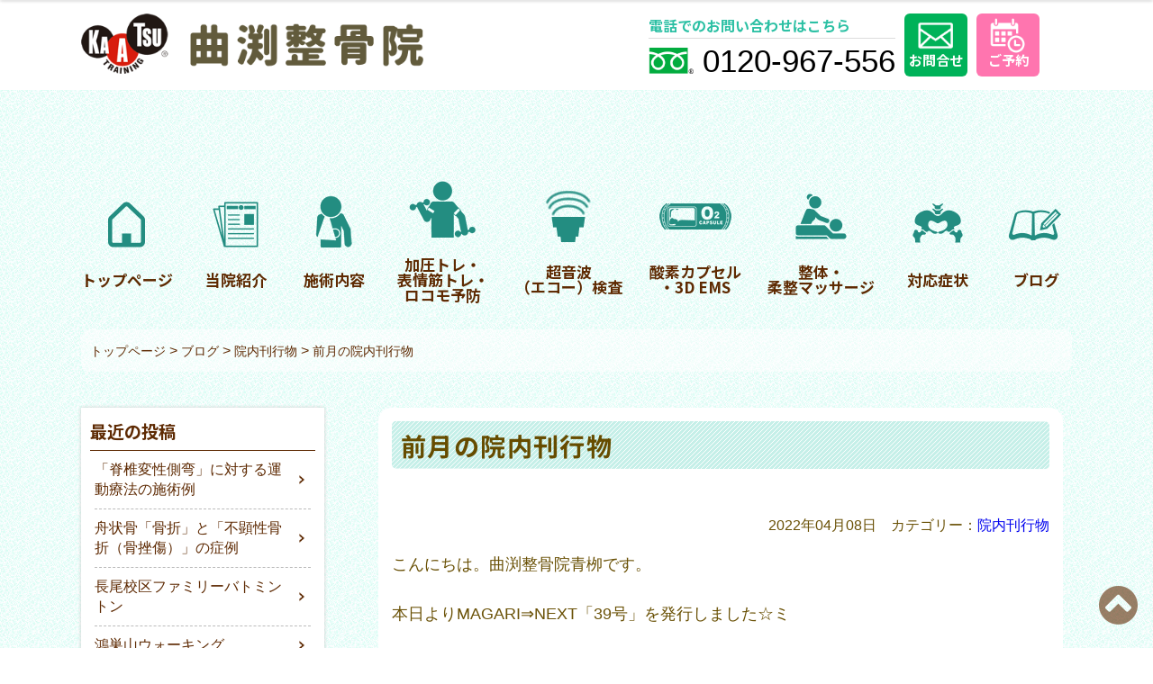

--- FILE ---
content_type: text/html; charset=UTF-8
request_url: https://www.magari.info/blog/%E9%99%A2%E5%86%85%E5%88%8A%E8%A1%8C%E7%89%A9/382/
body_size: 52437
content:
<!doctype html>
<html>
<head>


<meta charset="utf-8">
<meta http-equiv="Content-Type" content="text/html; charset=utf-8" />
<meta name="viewport" content="width=device-width,initial-scale=1">
<script type="text/javascript" src="https://ajax.googleapis.com/ajax/libs/jquery/1.10.2/jquery.min.js"></script>
<link href="https://www.magari.info/css/reset.css" rel="stylesheet" type="text/css">
<link href="https://www.magari.info/css/base.css" rel="stylesheet" type="text/css">
<link href="https://www.magari.info/css/header3.css" rel="stylesheet" type="text/css">
<link href="https://www.magari.info/css/pc.css" rel="stylesheet" type="text/css">
<link href="https://www.magari.info/css/sp.css" rel="stylesheet" type="text/css">
<link href="https://www.magari.info/css/pc_contents.css" rel="stylesheet" type="text/css">
<link href="https://www.magari.info/css/sp_contents.css" rel="stylesheet" type="text/css">
<link href="https://www.magari.info/css/blog.css" rel="stylesheet" type="text/css">
<script src="https://www.magari.info/js/nav.js" type="text/javascript"></script>
<link rel="shortcut icon" href="https://www.magari.info/image/favicon.ico"/>
<link rel="apple-touch-icon" href="https://www.magari.info/image/apple-touch-icon.png">
<!--アニメーションの設定-->
<script src="https://www.magari.info/js/fade.js" type="text/javascript"></script>
<link href="https://www.magari.info/css/animate.css" rel="stylesheet" type="text/css">
<link rel="stylesheet" href="https://cdnjs.cloudflare.com/ajax/libs/drawer/3.2.2/css/drawer.min.css">
<!-- drawer.css -->
<script src="https://cdnjs.cloudflare.com/ajax/libs/drawer/3.1.0/js/drawer.min.js"></script>
<!-- drawer.js -->
<script src="https://cdnjs.cloudflare.com/ajax/libs/iScroll/5.2.0/iscroll.min.js"></script>
<!-- iScroll -->
<script src="https://cdnjs.cloudflare.com/ajax/libs/twitter-bootstrap/3.3.7/js/bootstrap.min.js"></script>
<!-- bootstrap -->
<script>
    $(document).ready(function() {
    $('.drawer').drawer();
    $('.drawer-menu a').on('click', function(){
    $('.drawer').drawer('close');
});
});
</script>

<!--title OGPの設定-->



<title>前月の院内刊行物 | 福岡市城南区の加圧トレーニングやロコモ予防の曲渕整骨院</title>

		<!-- All in One SEO 4.9.3 - aioseo.com -->
	<meta name="description" content="こんにちは。曲渕整骨院青栁です。 本日よりMAGARI⇒NEXT「39号」を発行しました☆ミ NEXT38号で" />
	<meta name="robots" content="max-image-preview:large" />
	<meta name="author" content="magarifuchi"/>
	<link rel="canonical" href="https://www.magari.info/blog/%e9%99%a2%e5%86%85%e5%88%8a%e8%a1%8c%e7%89%a9/382/" />
	<meta name="generator" content="All in One SEO (AIOSEO) 4.9.3" />
		<meta property="og:locale" content="ja_JP" />
		<meta property="og:site_name" content="福岡市城南区の加圧トレーニングやロコモ予防の曲渕整骨院 | 曲渕整骨院のブログページです。当院の情報や皆様のお役に立つ豆知識情報等を掲載してゆきます。" />
		<meta property="og:type" content="article" />
		<meta property="og:title" content="前月の院内刊行物 | 福岡市城南区の加圧トレーニングやロコモ予防の曲渕整骨院" />
		<meta property="og:description" content="こんにちは。曲渕整骨院青栁です。 本日よりMAGARI⇒NEXT「39号」を発行しました☆ミ NEXT38号で" />
		<meta property="og:url" content="https://www.magari.info/blog/%e9%99%a2%e5%86%85%e5%88%8a%e8%a1%8c%e7%89%a9/382/" />
		<meta property="og:image" content="https://www.magari.info/image/ogp.jpg" />
		<meta property="og:image:secure_url" content="https://www.magari.info/image/ogp.jpg" />
		<meta property="article:published_time" content="2022-04-08T09:08:26+00:00" />
		<meta property="article:modified_time" content="2022-06-14T01:22:38+00:00" />
		<meta name="twitter:card" content="summary" />
		<meta name="twitter:title" content="前月の院内刊行物 | 福岡市城南区の加圧トレーニングやロコモ予防の曲渕整骨院" />
		<meta name="twitter:description" content="こんにちは。曲渕整骨院青栁です。 本日よりMAGARI⇒NEXT「39号」を発行しました☆ミ NEXT38号で" />
		<meta name="twitter:image" content="https://www.magari.info/image/ogp.jpg" />
		<script type="application/ld+json" class="aioseo-schema">
			{"@context":"https:\/\/schema.org","@graph":[{"@type":"BlogPosting","@id":"https:\/\/www.magari.info\/blog\/%e9%99%a2%e5%86%85%e5%88%8a%e8%a1%8c%e7%89%a9\/382\/#blogposting","name":"\u524d\u6708\u306e\u9662\u5185\u520a\u884c\u7269 | \u798f\u5ca1\u5e02\u57ce\u5357\u533a\u306e\u52a0\u5727\u30c8\u30ec\u30fc\u30cb\u30f3\u30b0\u3084\u30ed\u30b3\u30e2\u4e88\u9632\u306e\u66f2\u6e15\u6574\u9aa8\u9662","headline":"\u524d\u6708\u306e\u9662\u5185\u520a\u884c\u7269","author":{"@id":"https:\/\/www.magari.info\/blog\/author\/magarifuchi\/#author"},"publisher":{"@id":"https:\/\/www.magari.info\/#organization"},"image":{"@type":"ImageObject","url":"https:\/\/www.magari.info\/blog\/wp-content\/uploads\/2022\/04\/unnamed-1.jpg","@id":"https:\/\/www.magari.info\/blog\/%e9%99%a2%e5%86%85%e5%88%8a%e8%a1%8c%e7%89%a9\/382\/#articleImage","width":320,"height":240},"datePublished":"2022-04-08T18:08:26+09:00","dateModified":"2022-06-14T10:22:38+09:00","inLanguage":"ja","mainEntityOfPage":{"@id":"https:\/\/www.magari.info\/blog\/%e9%99%a2%e5%86%85%e5%88%8a%e8%a1%8c%e7%89%a9\/382\/#webpage"},"isPartOf":{"@id":"https:\/\/www.magari.info\/blog\/%e9%99%a2%e5%86%85%e5%88%8a%e8%a1%8c%e7%89%a9\/382\/#webpage"},"articleSection":"\u9662\u5185\u520a\u884c\u7269"},{"@type":"BreadcrumbList","@id":"https:\/\/www.magari.info\/blog\/%e9%99%a2%e5%86%85%e5%88%8a%e8%a1%8c%e7%89%a9\/382\/#breadcrumblist","itemListElement":[{"@type":"ListItem","@id":"https:\/\/www.magari.info#listItem","position":1,"name":"\u30db\u30fc\u30e0","item":"https:\/\/www.magari.info","nextItem":{"@type":"ListItem","@id":"https:\/\/www.magari.info\/blog\/category\/%e9%99%a2%e5%86%85%e5%88%8a%e8%a1%8c%e7%89%a9\/#listItem","name":"\u9662\u5185\u520a\u884c\u7269"}},{"@type":"ListItem","@id":"https:\/\/www.magari.info\/blog\/category\/%e9%99%a2%e5%86%85%e5%88%8a%e8%a1%8c%e7%89%a9\/#listItem","position":2,"name":"\u9662\u5185\u520a\u884c\u7269","item":"https:\/\/www.magari.info\/blog\/category\/%e9%99%a2%e5%86%85%e5%88%8a%e8%a1%8c%e7%89%a9\/","nextItem":{"@type":"ListItem","@id":"https:\/\/www.magari.info\/blog\/%e9%99%a2%e5%86%85%e5%88%8a%e8%a1%8c%e7%89%a9\/382\/#listItem","name":"\u524d\u6708\u306e\u9662\u5185\u520a\u884c\u7269"},"previousItem":{"@type":"ListItem","@id":"https:\/\/www.magari.info#listItem","name":"\u30db\u30fc\u30e0"}},{"@type":"ListItem","@id":"https:\/\/www.magari.info\/blog\/%e9%99%a2%e5%86%85%e5%88%8a%e8%a1%8c%e7%89%a9\/382\/#listItem","position":3,"name":"\u524d\u6708\u306e\u9662\u5185\u520a\u884c\u7269","previousItem":{"@type":"ListItem","@id":"https:\/\/www.magari.info\/blog\/category\/%e9%99%a2%e5%86%85%e5%88%8a%e8%a1%8c%e7%89%a9\/#listItem","name":"\u9662\u5185\u520a\u884c\u7269"}}]},{"@type":"Organization","@id":"https:\/\/www.magari.info\/#organization","name":"\u66f2\u6df5\u6574\u9aa8\u9662","description":"\u66f2\u6e15\u6574\u9aa8\u9662\u306e\u30d6\u30ed\u30b0\u30da\u30fc\u30b8\u3067\u3059\u3002\u5f53\u9662\u306e\u60c5\u5831\u3084\u7686\u69d8\u306e\u304a\u5f79\u306b\u7acb\u3064\u8c46\u77e5\u8b58\u60c5\u5831\u7b49\u3092\u63b2\u8f09\u3057\u3066\u3086\u304d\u307e\u3059\u3002","url":"https:\/\/www.magari.info\/","telephone":"+81120967556","logo":{"@type":"ImageObject","url":"https:\/\/www.magari.info\/image\/common\/logo.png","@id":"https:\/\/www.magari.info\/blog\/%e9%99%a2%e5%86%85%e5%88%8a%e8%a1%8c%e7%89%a9\/382\/#organizationLogo"},"image":{"@id":"https:\/\/www.magari.info\/blog\/%e9%99%a2%e5%86%85%e5%88%8a%e8%a1%8c%e7%89%a9\/382\/#organizationLogo"}},{"@type":"Person","@id":"https:\/\/www.magari.info\/blog\/author\/magarifuchi\/#author","url":"https:\/\/www.magari.info\/blog\/author\/magarifuchi\/","name":"magarifuchi","image":{"@type":"ImageObject","@id":"https:\/\/www.magari.info\/blog\/%e9%99%a2%e5%86%85%e5%88%8a%e8%a1%8c%e7%89%a9\/382\/#authorImage","url":"https:\/\/secure.gravatar.com\/avatar\/5991405db9d06e4222858601f3996e3bedc3da5e11bef281b06cf9b2d3994bbe?s=96&d=mm&r=g","width":96,"height":96,"caption":"magarifuchi"}},{"@type":"WebPage","@id":"https:\/\/www.magari.info\/blog\/%e9%99%a2%e5%86%85%e5%88%8a%e8%a1%8c%e7%89%a9\/382\/#webpage","url":"https:\/\/www.magari.info\/blog\/%e9%99%a2%e5%86%85%e5%88%8a%e8%a1%8c%e7%89%a9\/382\/","name":"\u524d\u6708\u306e\u9662\u5185\u520a\u884c\u7269 | \u798f\u5ca1\u5e02\u57ce\u5357\u533a\u306e\u52a0\u5727\u30c8\u30ec\u30fc\u30cb\u30f3\u30b0\u3084\u30ed\u30b3\u30e2\u4e88\u9632\u306e\u66f2\u6e15\u6574\u9aa8\u9662","description":"\u3053\u3093\u306b\u3061\u306f\u3002\u66f2\u6e15\u6574\u9aa8\u9662\u9752\u6801\u3067\u3059\u3002 \u672c\u65e5\u3088\u308aMAGARI\u21d2NEXT\u300c39\u53f7\u300d\u3092\u767a\u884c\u3057\u307e\u3057\u305f\u2606\u30df NEXT38\u53f7\u3067","inLanguage":"ja","isPartOf":{"@id":"https:\/\/www.magari.info\/#website"},"breadcrumb":{"@id":"https:\/\/www.magari.info\/blog\/%e9%99%a2%e5%86%85%e5%88%8a%e8%a1%8c%e7%89%a9\/382\/#breadcrumblist"},"author":{"@id":"https:\/\/www.magari.info\/blog\/author\/magarifuchi\/#author"},"creator":{"@id":"https:\/\/www.magari.info\/blog\/author\/magarifuchi\/#author"},"datePublished":"2022-04-08T18:08:26+09:00","dateModified":"2022-06-14T10:22:38+09:00"},{"@type":"WebSite","@id":"https:\/\/www.magari.info\/#website","url":"https:\/\/www.magari.info\/","name":"\u798f\u5ca1\u5e02\u57ce\u5357\u533a\u306e\u52a0\u5727\u30c8\u30ec\u30fc\u30cb\u30f3\u30b0\u3084\u30ed\u30b3\u30e2\u4e88\u9632\u306e\u66f2\u6e15\u6574\u9aa8\u9662","description":"\u66f2\u6e15\u6574\u9aa8\u9662\u306e\u30d6\u30ed\u30b0\u30da\u30fc\u30b8\u3067\u3059\u3002\u5f53\u9662\u306e\u60c5\u5831\u3084\u7686\u69d8\u306e\u304a\u5f79\u306b\u7acb\u3064\u8c46\u77e5\u8b58\u60c5\u5831\u7b49\u3092\u63b2\u8f09\u3057\u3066\u3086\u304d\u307e\u3059\u3002","inLanguage":"ja","publisher":{"@id":"https:\/\/www.magari.info\/#organization"}}]}
		</script>
		<!-- All in One SEO -->

<link rel='dns-prefetch' href='//static.addtoany.com' />
<link rel="alternate" title="oEmbed (JSON)" type="application/json+oembed" href="https://www.magari.info/wp-json/oembed/1.0/embed?url=https%3A%2F%2Fwww.magari.info%2Fblog%2F%25e9%2599%25a2%25e5%2586%2585%25e5%2588%258a%25e8%25a1%258c%25e7%2589%25a9%2F382%2F" />
<link rel="alternate" title="oEmbed (XML)" type="text/xml+oembed" href="https://www.magari.info/wp-json/oembed/1.0/embed?url=https%3A%2F%2Fwww.magari.info%2Fblog%2F%25e9%2599%25a2%25e5%2586%2585%25e5%2588%258a%25e8%25a1%258c%25e7%2589%25a9%2F382%2F&#038;format=xml" />
<style id='wp-img-auto-sizes-contain-inline-css' type='text/css'>
img:is([sizes=auto i],[sizes^="auto," i]){contain-intrinsic-size:3000px 1500px}
/*# sourceURL=wp-img-auto-sizes-contain-inline-css */
</style>
<style id='wp-block-library-inline-css' type='text/css'>
:root{--wp-block-synced-color:#7a00df;--wp-block-synced-color--rgb:122,0,223;--wp-bound-block-color:var(--wp-block-synced-color);--wp-editor-canvas-background:#ddd;--wp-admin-theme-color:#007cba;--wp-admin-theme-color--rgb:0,124,186;--wp-admin-theme-color-darker-10:#006ba1;--wp-admin-theme-color-darker-10--rgb:0,107,160.5;--wp-admin-theme-color-darker-20:#005a87;--wp-admin-theme-color-darker-20--rgb:0,90,135;--wp-admin-border-width-focus:2px}@media (min-resolution:192dpi){:root{--wp-admin-border-width-focus:1.5px}}.wp-element-button{cursor:pointer}:root .has-very-light-gray-background-color{background-color:#eee}:root .has-very-dark-gray-background-color{background-color:#313131}:root .has-very-light-gray-color{color:#eee}:root .has-very-dark-gray-color{color:#313131}:root .has-vivid-green-cyan-to-vivid-cyan-blue-gradient-background{background:linear-gradient(135deg,#00d084,#0693e3)}:root .has-purple-crush-gradient-background{background:linear-gradient(135deg,#34e2e4,#4721fb 50%,#ab1dfe)}:root .has-hazy-dawn-gradient-background{background:linear-gradient(135deg,#faaca8,#dad0ec)}:root .has-subdued-olive-gradient-background{background:linear-gradient(135deg,#fafae1,#67a671)}:root .has-atomic-cream-gradient-background{background:linear-gradient(135deg,#fdd79a,#004a59)}:root .has-nightshade-gradient-background{background:linear-gradient(135deg,#330968,#31cdcf)}:root .has-midnight-gradient-background{background:linear-gradient(135deg,#020381,#2874fc)}:root{--wp--preset--font-size--normal:16px;--wp--preset--font-size--huge:42px}.has-regular-font-size{font-size:1em}.has-larger-font-size{font-size:2.625em}.has-normal-font-size{font-size:var(--wp--preset--font-size--normal)}.has-huge-font-size{font-size:var(--wp--preset--font-size--huge)}.has-text-align-center{text-align:center}.has-text-align-left{text-align:left}.has-text-align-right{text-align:right}.has-fit-text{white-space:nowrap!important}#end-resizable-editor-section{display:none}.aligncenter{clear:both}.items-justified-left{justify-content:flex-start}.items-justified-center{justify-content:center}.items-justified-right{justify-content:flex-end}.items-justified-space-between{justify-content:space-between}.screen-reader-text{border:0;clip-path:inset(50%);height:1px;margin:-1px;overflow:hidden;padding:0;position:absolute;width:1px;word-wrap:normal!important}.screen-reader-text:focus{background-color:#ddd;clip-path:none;color:#444;display:block;font-size:1em;height:auto;left:5px;line-height:normal;padding:15px 23px 14px;text-decoration:none;top:5px;width:auto;z-index:100000}html :where(.has-border-color){border-style:solid}html :where([style*=border-top-color]){border-top-style:solid}html :where([style*=border-right-color]){border-right-style:solid}html :where([style*=border-bottom-color]){border-bottom-style:solid}html :where([style*=border-left-color]){border-left-style:solid}html :where([style*=border-width]){border-style:solid}html :where([style*=border-top-width]){border-top-style:solid}html :where([style*=border-right-width]){border-right-style:solid}html :where([style*=border-bottom-width]){border-bottom-style:solid}html :where([style*=border-left-width]){border-left-style:solid}html :where(img[class*=wp-image-]){height:auto;max-width:100%}:where(figure){margin:0 0 1em}html :where(.is-position-sticky){--wp-admin--admin-bar--position-offset:var(--wp-admin--admin-bar--height,0px)}@media screen and (max-width:600px){html :where(.is-position-sticky){--wp-admin--admin-bar--position-offset:0px}}

/*# sourceURL=wp-block-library-inline-css */
</style><style id='global-styles-inline-css' type='text/css'>
:root{--wp--preset--aspect-ratio--square: 1;--wp--preset--aspect-ratio--4-3: 4/3;--wp--preset--aspect-ratio--3-4: 3/4;--wp--preset--aspect-ratio--3-2: 3/2;--wp--preset--aspect-ratio--2-3: 2/3;--wp--preset--aspect-ratio--16-9: 16/9;--wp--preset--aspect-ratio--9-16: 9/16;--wp--preset--color--black: #000000;--wp--preset--color--cyan-bluish-gray: #abb8c3;--wp--preset--color--white: #ffffff;--wp--preset--color--pale-pink: #f78da7;--wp--preset--color--vivid-red: #cf2e2e;--wp--preset--color--luminous-vivid-orange: #ff6900;--wp--preset--color--luminous-vivid-amber: #fcb900;--wp--preset--color--light-green-cyan: #7bdcb5;--wp--preset--color--vivid-green-cyan: #00d084;--wp--preset--color--pale-cyan-blue: #8ed1fc;--wp--preset--color--vivid-cyan-blue: #0693e3;--wp--preset--color--vivid-purple: #9b51e0;--wp--preset--gradient--vivid-cyan-blue-to-vivid-purple: linear-gradient(135deg,rgb(6,147,227) 0%,rgb(155,81,224) 100%);--wp--preset--gradient--light-green-cyan-to-vivid-green-cyan: linear-gradient(135deg,rgb(122,220,180) 0%,rgb(0,208,130) 100%);--wp--preset--gradient--luminous-vivid-amber-to-luminous-vivid-orange: linear-gradient(135deg,rgb(252,185,0) 0%,rgb(255,105,0) 100%);--wp--preset--gradient--luminous-vivid-orange-to-vivid-red: linear-gradient(135deg,rgb(255,105,0) 0%,rgb(207,46,46) 100%);--wp--preset--gradient--very-light-gray-to-cyan-bluish-gray: linear-gradient(135deg,rgb(238,238,238) 0%,rgb(169,184,195) 100%);--wp--preset--gradient--cool-to-warm-spectrum: linear-gradient(135deg,rgb(74,234,220) 0%,rgb(151,120,209) 20%,rgb(207,42,186) 40%,rgb(238,44,130) 60%,rgb(251,105,98) 80%,rgb(254,248,76) 100%);--wp--preset--gradient--blush-light-purple: linear-gradient(135deg,rgb(255,206,236) 0%,rgb(152,150,240) 100%);--wp--preset--gradient--blush-bordeaux: linear-gradient(135deg,rgb(254,205,165) 0%,rgb(254,45,45) 50%,rgb(107,0,62) 100%);--wp--preset--gradient--luminous-dusk: linear-gradient(135deg,rgb(255,203,112) 0%,rgb(199,81,192) 50%,rgb(65,88,208) 100%);--wp--preset--gradient--pale-ocean: linear-gradient(135deg,rgb(255,245,203) 0%,rgb(182,227,212) 50%,rgb(51,167,181) 100%);--wp--preset--gradient--electric-grass: linear-gradient(135deg,rgb(202,248,128) 0%,rgb(113,206,126) 100%);--wp--preset--gradient--midnight: linear-gradient(135deg,rgb(2,3,129) 0%,rgb(40,116,252) 100%);--wp--preset--font-size--small: 13px;--wp--preset--font-size--medium: 20px;--wp--preset--font-size--large: 36px;--wp--preset--font-size--x-large: 42px;--wp--preset--spacing--20: 0.44rem;--wp--preset--spacing--30: 0.67rem;--wp--preset--spacing--40: 1rem;--wp--preset--spacing--50: 1.5rem;--wp--preset--spacing--60: 2.25rem;--wp--preset--spacing--70: 3.38rem;--wp--preset--spacing--80: 5.06rem;--wp--preset--shadow--natural: 6px 6px 9px rgba(0, 0, 0, 0.2);--wp--preset--shadow--deep: 12px 12px 50px rgba(0, 0, 0, 0.4);--wp--preset--shadow--sharp: 6px 6px 0px rgba(0, 0, 0, 0.2);--wp--preset--shadow--outlined: 6px 6px 0px -3px rgb(255, 255, 255), 6px 6px rgb(0, 0, 0);--wp--preset--shadow--crisp: 6px 6px 0px rgb(0, 0, 0);}:where(.is-layout-flex){gap: 0.5em;}:where(.is-layout-grid){gap: 0.5em;}body .is-layout-flex{display: flex;}.is-layout-flex{flex-wrap: wrap;align-items: center;}.is-layout-flex > :is(*, div){margin: 0;}body .is-layout-grid{display: grid;}.is-layout-grid > :is(*, div){margin: 0;}:where(.wp-block-columns.is-layout-flex){gap: 2em;}:where(.wp-block-columns.is-layout-grid){gap: 2em;}:where(.wp-block-post-template.is-layout-flex){gap: 1.25em;}:where(.wp-block-post-template.is-layout-grid){gap: 1.25em;}.has-black-color{color: var(--wp--preset--color--black) !important;}.has-cyan-bluish-gray-color{color: var(--wp--preset--color--cyan-bluish-gray) !important;}.has-white-color{color: var(--wp--preset--color--white) !important;}.has-pale-pink-color{color: var(--wp--preset--color--pale-pink) !important;}.has-vivid-red-color{color: var(--wp--preset--color--vivid-red) !important;}.has-luminous-vivid-orange-color{color: var(--wp--preset--color--luminous-vivid-orange) !important;}.has-luminous-vivid-amber-color{color: var(--wp--preset--color--luminous-vivid-amber) !important;}.has-light-green-cyan-color{color: var(--wp--preset--color--light-green-cyan) !important;}.has-vivid-green-cyan-color{color: var(--wp--preset--color--vivid-green-cyan) !important;}.has-pale-cyan-blue-color{color: var(--wp--preset--color--pale-cyan-blue) !important;}.has-vivid-cyan-blue-color{color: var(--wp--preset--color--vivid-cyan-blue) !important;}.has-vivid-purple-color{color: var(--wp--preset--color--vivid-purple) !important;}.has-black-background-color{background-color: var(--wp--preset--color--black) !important;}.has-cyan-bluish-gray-background-color{background-color: var(--wp--preset--color--cyan-bluish-gray) !important;}.has-white-background-color{background-color: var(--wp--preset--color--white) !important;}.has-pale-pink-background-color{background-color: var(--wp--preset--color--pale-pink) !important;}.has-vivid-red-background-color{background-color: var(--wp--preset--color--vivid-red) !important;}.has-luminous-vivid-orange-background-color{background-color: var(--wp--preset--color--luminous-vivid-orange) !important;}.has-luminous-vivid-amber-background-color{background-color: var(--wp--preset--color--luminous-vivid-amber) !important;}.has-light-green-cyan-background-color{background-color: var(--wp--preset--color--light-green-cyan) !important;}.has-vivid-green-cyan-background-color{background-color: var(--wp--preset--color--vivid-green-cyan) !important;}.has-pale-cyan-blue-background-color{background-color: var(--wp--preset--color--pale-cyan-blue) !important;}.has-vivid-cyan-blue-background-color{background-color: var(--wp--preset--color--vivid-cyan-blue) !important;}.has-vivid-purple-background-color{background-color: var(--wp--preset--color--vivid-purple) !important;}.has-black-border-color{border-color: var(--wp--preset--color--black) !important;}.has-cyan-bluish-gray-border-color{border-color: var(--wp--preset--color--cyan-bluish-gray) !important;}.has-white-border-color{border-color: var(--wp--preset--color--white) !important;}.has-pale-pink-border-color{border-color: var(--wp--preset--color--pale-pink) !important;}.has-vivid-red-border-color{border-color: var(--wp--preset--color--vivid-red) !important;}.has-luminous-vivid-orange-border-color{border-color: var(--wp--preset--color--luminous-vivid-orange) !important;}.has-luminous-vivid-amber-border-color{border-color: var(--wp--preset--color--luminous-vivid-amber) !important;}.has-light-green-cyan-border-color{border-color: var(--wp--preset--color--light-green-cyan) !important;}.has-vivid-green-cyan-border-color{border-color: var(--wp--preset--color--vivid-green-cyan) !important;}.has-pale-cyan-blue-border-color{border-color: var(--wp--preset--color--pale-cyan-blue) !important;}.has-vivid-cyan-blue-border-color{border-color: var(--wp--preset--color--vivid-cyan-blue) !important;}.has-vivid-purple-border-color{border-color: var(--wp--preset--color--vivid-purple) !important;}.has-vivid-cyan-blue-to-vivid-purple-gradient-background{background: var(--wp--preset--gradient--vivid-cyan-blue-to-vivid-purple) !important;}.has-light-green-cyan-to-vivid-green-cyan-gradient-background{background: var(--wp--preset--gradient--light-green-cyan-to-vivid-green-cyan) !important;}.has-luminous-vivid-amber-to-luminous-vivid-orange-gradient-background{background: var(--wp--preset--gradient--luminous-vivid-amber-to-luminous-vivid-orange) !important;}.has-luminous-vivid-orange-to-vivid-red-gradient-background{background: var(--wp--preset--gradient--luminous-vivid-orange-to-vivid-red) !important;}.has-very-light-gray-to-cyan-bluish-gray-gradient-background{background: var(--wp--preset--gradient--very-light-gray-to-cyan-bluish-gray) !important;}.has-cool-to-warm-spectrum-gradient-background{background: var(--wp--preset--gradient--cool-to-warm-spectrum) !important;}.has-blush-light-purple-gradient-background{background: var(--wp--preset--gradient--blush-light-purple) !important;}.has-blush-bordeaux-gradient-background{background: var(--wp--preset--gradient--blush-bordeaux) !important;}.has-luminous-dusk-gradient-background{background: var(--wp--preset--gradient--luminous-dusk) !important;}.has-pale-ocean-gradient-background{background: var(--wp--preset--gradient--pale-ocean) !important;}.has-electric-grass-gradient-background{background: var(--wp--preset--gradient--electric-grass) !important;}.has-midnight-gradient-background{background: var(--wp--preset--gradient--midnight) !important;}.has-small-font-size{font-size: var(--wp--preset--font-size--small) !important;}.has-medium-font-size{font-size: var(--wp--preset--font-size--medium) !important;}.has-large-font-size{font-size: var(--wp--preset--font-size--large) !important;}.has-x-large-font-size{font-size: var(--wp--preset--font-size--x-large) !important;}
/*# sourceURL=global-styles-inline-css */
</style>

<style id='classic-theme-styles-inline-css' type='text/css'>
/*! This file is auto-generated */
.wp-block-button__link{color:#fff;background-color:#32373c;border-radius:9999px;box-shadow:none;text-decoration:none;padding:calc(.667em + 2px) calc(1.333em + 2px);font-size:1.125em}.wp-block-file__button{background:#32373c;color:#fff;text-decoration:none}
/*# sourceURL=/wp-includes/css/classic-themes.min.css */
</style>
<link rel='stylesheet' id='addtoany-css' href='https://www.magari.info/blog/wp-content/plugins/add-to-any/addtoany.min.css?ver=1.16' type='text/css' media='all' />
<link rel='stylesheet' id='wp-block-paragraph-css' href='https://www.magari.info/blog/wp-includes/blocks/paragraph/style.min.css?ver=6.9' type='text/css' media='all' />
<link rel='stylesheet' id='wp-block-image-css' href='https://www.magari.info/blog/wp-includes/blocks/image/style.min.css?ver=6.9' type='text/css' media='all' />
<script type="text/javascript" id="addtoany-core-js-before">
/* <![CDATA[ */
window.a2a_config=window.a2a_config||{};a2a_config.callbacks=[];a2a_config.overlays=[];a2a_config.templates={};a2a_localize = {
	Share: "共有",
	Save: "ブックマーク",
	Subscribe: "購読",
	Email: "メール",
	Bookmark: "ブックマーク",
	ShowAll: "すべて表示する",
	ShowLess: "小さく表示する",
	FindServices: "サービスを探す",
	FindAnyServiceToAddTo: "追加するサービスを今すぐ探す",
	PoweredBy: "Powered by",
	ShareViaEmail: "メールでシェアする",
	SubscribeViaEmail: "メールで購読する",
	BookmarkInYourBrowser: "ブラウザにブックマーク",
	BookmarkInstructions: "このページをブックマークするには、 Ctrl+D または \u2318+D を押下。",
	AddToYourFavorites: "お気に入りに追加",
	SendFromWebOrProgram: "任意のメールアドレスまたはメールプログラムから送信",
	EmailProgram: "メールプログラム",
	More: "詳細&#8230;",
	ThanksForSharing: "共有ありがとうございます !",
	ThanksForFollowing: "フォローありがとうございます !"
};


//# sourceURL=addtoany-core-js-before
/* ]]> */
</script>
<script type="text/javascript" defer src="https://static.addtoany.com/menu/page.js" id="addtoany-core-js"></script>
<script type="text/javascript" src="https://www.magari.info/blog/wp-includes/js/jquery/jquery.min.js?ver=3.7.1" id="jquery-core-js"></script>
<script type="text/javascript" src="https://www.magari.info/blog/wp-includes/js/jquery/jquery-migrate.min.js?ver=3.4.1" id="jquery-migrate-js"></script>
<script type="text/javascript" defer src="https://www.magari.info/blog/wp-content/plugins/add-to-any/addtoany.min.js?ver=1.1" id="addtoany-jquery-js"></script>
<link rel="https://api.w.org/" href="https://www.magari.info/wp-json/" /><link rel="alternate" title="JSON" type="application/json" href="https://www.magari.info/wp-json/wp/v2/posts/382" />
</head>
<body>

<header class="header">
<div id="spmenu">	
<div id="nav-drawer" class="pc">
      <input id="nav-input" type="checkbox" class="nav-unshown">
      <label id="nav-open" for="nav-input"><span></span></label>
      <label class="nav-unshown" id="nav-close" for="nav-input"></label>
      <p>MENU</p>
    
<div id="nav-content"><!--スマホナビの中身-->
<ul><li id="menu-item-29" class="menu-item menu-item-type-custom menu-item-object-custom menu-item-29"><a href="https://www.magari.info/index.html"><img src="https://www.magari.info/image/gn/menu01.png">トップページ</a></li>
<li id="menu-item-30" class="menu-item menu-item-type-custom menu-item-object-custom menu-item-30"><a href="https://www.magari.info/shoukai.html"><img src="https://www.magari.info/image/gn/menu02.png">当院紹介</a></li>
<li id="menu-item-31" class="menu-item menu-item-type-custom menu-item-object-custom menu-item-31"><a href="https://www.magari.info/care/index.html"><img src="https://www.magari.info/image/gn/menu03.png">施術内容</a></li>
<li id="menu-item-32" class="menu-item menu-item-type-custom menu-item-object-custom menu-item-32"><a href="https://www.magari.info/care/kaatsu.html"><img src="https://www.magari.info/image/gn/menu04.png">加圧トレ・<br class="sp">表情筋トレ・<br class="sp">ロコモ予防</a></li>
<li id="menu-item-33" class="menu-item menu-item-type-custom menu-item-object-custom menu-item-33"><a href="https://www.magari.info/care/echo.html"><img src="https://www.magari.info/image/gn/menu05.png">超音波<br class="sp">（エコー）検査</a></li>
<li id="menu-item-34" class="menu-item menu-item-type-custom menu-item-object-custom menu-item-34"><a href="https://www.magari.info/care/sanso.html"><img src="https://www.magari.info/image/gn/menu06.png">酸素カプセル<br class="sp">・3D EMS</a></li>
<li id="menu-item-35" class="menu-item menu-item-type-custom menu-item-object-custom menu-item-35"><a href="https://www.magari.info/care/seitai.html"><img src="https://www.magari.info/image/gn/menu07.png">整体・<br class="sp">柔整マッサージ</a></li>
<li id="menu-item-36" class="menu-item menu-item-type-custom menu-item-object-custom menu-item-36"><a href="https://www.magari.info/injury/"><img src="https://www.magari.info/image/gn/menu13.png">対応症状</a></li>
<li id="menu-item-37" class="menu-item menu-item-type-custom menu-item-object-custom menu-item-37"><a href="https://www.magari.info/blog/"><img src="https://www.magari.info/image/gn/menu08.png">ブログ</a></li>
<li id="menu-item-38" class="mail pc menu-item menu-item-type-custom menu-item-object-custom menu-item-38"><a href="https://www.magari.info/shoukai.html#contact"><img src="https://www.magari.info/image/gn/menu11.png">お問合せ</a></li>
<li id="menu-item-39" class="mail2 menu-item menu-item-type-custom menu-item-object-custom menu-item-39"><a href="https://www.magari.info/yoyaku.html"><img src="https://www.magari.info/image/gn/menu12.png">ご予約</a></li>
</ul></div><!--スマホナビの中身ここまで-->
</div>	
</div>	
	
	
<div id="head" class="">
<div id="logo">	
<h1><a href="https://www.magari.info/index.html"><img src="https://www.magari.info/image/common/logo.png" alt="曲渕整骨院"/></a></h1></div>

<ul class="contact_link clearfix sp">
<li class="tel">電話でのお問い合わせはこちら<a href="tel:0120-967-556">0120-967-556</a></li>
<li class="mail"><a href="https://www.magari.info/shoukai.html#contact"><img src="https://www.magari.info/image/gn/menu09.png" alt="お問合せ" border="0"/>お問合せ</a></li>
<li class="mail2"><a href="https://www.magari.info/yoyaku.html"><img src="https://www.magari.info/image/gn/menu10.png" alt="ご予約" border="0"/>ご予約</a></li>
</ul>
	


<!--/div#head--></div>
	
	
<nav id="sp_menu" class="pc animated fadeInUp">
<ul>
<li><a href="#"><img src="https://www.magari.info/image/common/icon01.png" alt="TOP">TOP</a></li>
<li><a href="tel:0120-967-556"><img src="https://www.magari.info/image/common/icon02.png" alt="TEL">TEL</a></li>
<li><a href="https://www.magari.info/yoyaku.html"><img src="https://www.magari.info/image/common/icon03.png" alt="TEL">ご予約</a></li>
<li><a href="https://www.magari.info/shoukai.html#contact"><img src="https://www.magari.info/image/common/icon04.png" alt="TEL">MAIL</a></li>
<li><a href="#about"><img src="https://www.magari.info/image/common/icon05.png" alt="MAP">MAP</a></li>
</ul>
</nav>	
	
	
<!--header--></header>

<!--アイキャッチ-->	
<figure class="eye">
<div class="eye_title"><img src="https://www.magari.info/image/common/eye-blog.jpg" alt="" />
<h1>ブログ</h1>
</div>
</figure>







	
	
<div class="topnav sp">
<nav>
<ul><li class="menu-item menu-item-type-custom menu-item-object-custom menu-item-29"><a href="https://www.magari.info/index.html"><img src="https://www.magari.info/image/gn/menu01.png">トップページ</a></li>
<li class="menu-item menu-item-type-custom menu-item-object-custom menu-item-30"><a href="https://www.magari.info/shoukai.html"><img src="https://www.magari.info/image/gn/menu02.png">当院紹介</a></li>
<li class="menu-item menu-item-type-custom menu-item-object-custom menu-item-31"><a href="https://www.magari.info/care/index.html"><img src="https://www.magari.info/image/gn/menu03.png">施術内容</a></li>
<li class="menu-item menu-item-type-custom menu-item-object-custom menu-item-32"><a href="https://www.magari.info/care/kaatsu.html"><img src="https://www.magari.info/image/gn/menu04.png">加圧トレ・<br class="sp">表情筋トレ・<br class="sp">ロコモ予防</a></li>
<li class="menu-item menu-item-type-custom menu-item-object-custom menu-item-33"><a href="https://www.magari.info/care/echo.html"><img src="https://www.magari.info/image/gn/menu05.png">超音波<br class="sp">（エコー）検査</a></li>
<li class="menu-item menu-item-type-custom menu-item-object-custom menu-item-34"><a href="https://www.magari.info/care/sanso.html"><img src="https://www.magari.info/image/gn/menu06.png">酸素カプセル<br class="sp">・3D EMS</a></li>
<li class="menu-item menu-item-type-custom menu-item-object-custom menu-item-35"><a href="https://www.magari.info/care/seitai.html"><img src="https://www.magari.info/image/gn/menu07.png">整体・<br class="sp">柔整マッサージ</a></li>
<li class="menu-item menu-item-type-custom menu-item-object-custom menu-item-36"><a href="https://www.magari.info/injury/"><img src="https://www.magari.info/image/gn/menu13.png">対応症状</a></li>
<li class="menu-item menu-item-type-custom menu-item-object-custom menu-item-37"><a href="https://www.magari.info/blog/"><img src="https://www.magari.info/image/gn/menu08.png">ブログ</a></li>
<li class="mail pc menu-item menu-item-type-custom menu-item-object-custom menu-item-38"><a href="https://www.magari.info/shoukai.html#contact"><img src="https://www.magari.info/image/gn/menu11.png">お問合せ</a></li>
<li class="mail2 menu-item menu-item-type-custom menu-item-object-custom menu-item-39"><a href="https://www.magari.info/yoyaku.html"><img src="https://www.magari.info/image/gn/menu12.png">ご予約</a></li>
</ul></nav>
</div>		
	
<!--パンくずリスト-->
<div class="topicpath">
  <div class="box">
    <a href="https://www.magari.info/">トップページ</a> &gt; <a href="https://www.magari.info/blog/">ブログ</a> &gt; <a href="https://www.magari.info/blog/category/%e9%99%a2%e5%86%85%e5%88%8a%e8%a1%8c%e7%89%a9/">院内刊行物</a> &gt; <strong class="current">前月の院内刊行物</strong>  </div>
</div>
	
<div class="contents">	


	<main class="main_contents">
		<article class="outbox">
		    
<section class="inbox">



<div class="blog_deco">
		<h1 class="blog_title">前月の院内刊行物</h1>
	
		<ul id="date">
		<li>2022年04月08日</li>
		<li>カテゴリー：<a href="https://www.magari.info/blog/category/%e9%99%a2%e5%86%85%e5%88%8a%e8%a1%8c%e7%89%a9/" rel="category tag">院内刊行物</a></li>
		</ul>

		
<p>こんにちは。曲渕整骨院青栁です。</p>



<p>本日よりMAGARI⇒NEXT「39号」を発行しました☆ミ</p>



<p>NEXT38号では一面に院内でも運動指導をしている、健康運動指導士・健康管理士の智さんが『呼吸』についての記事を書いています。</p>



<p>二面には舞ちゃん先生のコラムとして、電気治療の調査隊‼が当院の電気治療機器を調査してくれた記事を書いています。</p>



<p>そして、今月の39号には「腰痛」とその原因についての記事を書いておりますのでぜひご覧ください(*^^)v</p>



<figure class="wp-block-image size-full is-style-default"><img fetchpriority="high" decoding="async" width="320" height="240" src="https://www.magari.info/blog/wp-content/uploads/2022/04/unnamed-1.jpg" alt="" class="wp-image-391"/></figure>



<p>曲渕整骨院　青栁舞子</p>
<div class="addtoany_share_save_container addtoany_content addtoany_content_bottom"><div class="a2a_kit a2a_kit_size_32 addtoany_list" data-a2a-url="https://www.magari.info/blog/%e9%99%a2%e5%86%85%e5%88%8a%e8%a1%8c%e7%89%a9/382/" data-a2a-title="前月の院内刊行物"><a class="a2a_button_facebook" href="https://www.addtoany.com/add_to/facebook?linkurl=https%3A%2F%2Fwww.magari.info%2Fblog%2F%25e9%2599%25a2%25e5%2586%2585%25e5%2588%258a%25e8%25a1%258c%25e7%2589%25a9%2F382%2F&amp;linkname=%E5%89%8D%E6%9C%88%E3%81%AE%E9%99%A2%E5%86%85%E5%88%8A%E8%A1%8C%E7%89%A9" title="Facebook" rel="nofollow noopener" target="_blank"></a><a class="a2a_button_twitter" href="https://www.addtoany.com/add_to/twitter?linkurl=https%3A%2F%2Fwww.magari.info%2Fblog%2F%25e9%2599%25a2%25e5%2586%2585%25e5%2588%258a%25e8%25a1%258c%25e7%2589%25a9%2F382%2F&amp;linkname=%E5%89%8D%E6%9C%88%E3%81%AE%E9%99%A2%E5%86%85%E5%88%8A%E8%A1%8C%E7%89%A9" title="Twitter" rel="nofollow noopener" target="_blank"></a><a class="a2a_button_line" href="https://www.addtoany.com/add_to/line?linkurl=https%3A%2F%2Fwww.magari.info%2Fblog%2F%25e9%2599%25a2%25e5%2586%2585%25e5%2588%258a%25e8%25a1%258c%25e7%2589%25a9%2F382%2F&amp;linkname=%E5%89%8D%E6%9C%88%E3%81%AE%E9%99%A2%E5%86%85%E5%88%8A%E8%A1%8C%E7%89%A9" title="Line" rel="nofollow noopener" target="_blank"></a><a class="a2a_button_facebook_messenger" href="https://www.addtoany.com/add_to/facebook_messenger?linkurl=https%3A%2F%2Fwww.magari.info%2Fblog%2F%25e9%2599%25a2%25e5%2586%2585%25e5%2588%258a%25e8%25a1%258c%25e7%2589%25a9%2F382%2F&amp;linkname=%E5%89%8D%E6%9C%88%E3%81%AE%E9%99%A2%E5%86%85%E5%88%8A%E8%A1%8C%E7%89%A9" title="Messenger" rel="nofollow noopener" target="_blank"></a><a class="a2a_button_skype" href="https://www.addtoany.com/add_to/skype?linkurl=https%3A%2F%2Fwww.magari.info%2Fblog%2F%25e9%2599%25a2%25e5%2586%2585%25e5%2588%258a%25e8%25a1%258c%25e7%2589%25a9%2F382%2F&amp;linkname=%E5%89%8D%E6%9C%88%E3%81%AE%E9%99%A2%E5%86%85%E5%88%8A%E8%A1%8C%E7%89%A9" title="Skype" rel="nofollow noopener" target="_blank"></a><a class="a2a_button_hatena" href="https://www.addtoany.com/add_to/hatena?linkurl=https%3A%2F%2Fwww.magari.info%2Fblog%2F%25e9%2599%25a2%25e5%2586%2585%25e5%2588%258a%25e8%25a1%258c%25e7%2589%25a9%2F382%2F&amp;linkname=%E5%89%8D%E6%9C%88%E3%81%AE%E9%99%A2%E5%86%85%E5%88%8A%E8%A1%8C%E7%89%A9" title="Hatena" rel="nofollow noopener" target="_blank"></a><a class="a2a_button_mixi" href="https://www.addtoany.com/add_to/mixi?linkurl=https%3A%2F%2Fwww.magari.info%2Fblog%2F%25e9%2599%25a2%25e5%2586%2585%25e5%2588%258a%25e8%25a1%258c%25e7%2589%25a9%2F382%2F&amp;linkname=%E5%89%8D%E6%9C%88%E3%81%AE%E9%99%A2%E5%86%85%E5%88%8A%E8%A1%8C%E7%89%A9" title="Mixi" rel="nofollow noopener" target="_blank"></a></div></div></div>


	
</section>	
			<div class="inbox navigator">
									<div class="next"><a href="https://www.magari.info/blog/%e8%ac%9b%e7%bf%92%e4%bc%9a/415/" rel="next">次の記事</a></div>
				
									<div class="prev"></div>
							</div>
		</article>
	</main><!-- .main_contents -->

<aside class="sub_contents">

		
		<div class="blogmenu">
		<h2>最近の投稿</h2>
		<ul>
											<li>
					<a href="https://www.magari.info/blog/case/608/">「脊椎変性側弯」に対する運動療法の施術例</a>
									</li>
											<li>
					<a href="https://www.magari.info/blog/case/542/">舟状骨「骨折」と「不顕性骨折（骨挫傷）」の症例</a>
									</li>
											<li>
					<a href="https://www.magari.info/blog/%e3%82%a4%e3%83%99%e3%83%b3%e3%83%88/557/">長尾校区ファミリーバトミントン</a>
									</li>
											<li>
					<a href="https://www.magari.info/blog/%e3%83%ad%e3%82%b3%e3%83%88%e3%83%ac/535/">鴻巣山ウォーキング</a>
									</li>
											<li>
					<a href="https://www.magari.info/blog/case/530/">腰椎椎間板ヘルニアの改善例</a>
									</li>
					</ul>

		</div><div class="blogmenu"><h2>カテゴリー</h2>
			<ul>
					<li class="cat-item cat-item-4"><a href="https://www.magari.info/blog/category/%e3%82%a4%e3%83%99%e3%83%b3%e3%83%88/">イベント</a>
</li>
	<li class="cat-item cat-item-9"><a href="https://www.magari.info/blog/category/%e3%83%ad%e3%82%b3%e3%83%88%e3%83%ac/">ロコトレ</a>
</li>
	<li class="cat-item cat-item-10"><a href="https://www.magari.info/blog/category/kaatsu/">加圧トレーニング</a>
</li>
	<li class="cat-item cat-item-6"><a href="https://www.magari.info/blog/category/%e6%82%a3%e8%80%85%e6%a7%98%e3%81%ae%e5%a3%b0/">患者様の声</a>
</li>
	<li class="cat-item cat-item-11"><a href="https://www.magari.info/blog/category/case/">施術例</a>
</li>
	<li class="cat-item cat-item-1"><a href="https://www.magari.info/blog/category/uncategorized/">未分類</a>
</li>
	<li class="cat-item cat-item-5"><a href="https://www.magari.info/blog/category/%e8%ac%9b%e7%bf%92%e4%bc%9a/">講習会</a>
</li>
	<li class="cat-item cat-item-8"><a href="https://www.magari.info/blog/category/%e9%99%a2%e5%86%85%e5%88%8a%e8%a1%8c%e7%89%a9/">院内刊行物</a>
</li>
			</ul>

			</div><div class="blogmenu"><h2>アーカイブ</h2>		<label class="screen-reader-text" for="archives-dropdown-2">アーカイブ</label>
		<select id="archives-dropdown-2" name="archive-dropdown">
			
			<option value="">月を選択</option>
				<option value='https://www.magari.info/blog/date/2025/03/'> 2025年3月 </option>
	<option value='https://www.magari.info/blog/date/2025/02/'> 2025年2月 </option>
	<option value='https://www.magari.info/blog/date/2023/11/'> 2023年11月 </option>
	<option value='https://www.magari.info/blog/date/2022/11/'> 2022年11月 </option>
	<option value='https://www.magari.info/blog/date/2022/09/'> 2022年9月 </option>
	<option value='https://www.magari.info/blog/date/2022/08/'> 2022年8月 </option>
	<option value='https://www.magari.info/blog/date/2022/06/'> 2022年6月 </option>
	<option value='https://www.magari.info/blog/date/2022/05/'> 2022年5月 </option>
	<option value='https://www.magari.info/blog/date/2022/04/'> 2022年4月 </option>
	<option value='https://www.magari.info/blog/date/2022/03/'> 2022年3月 </option>
	<option value='https://www.magari.info/blog/date/2022/01/'> 2022年1月 </option>
	<option value='https://www.magari.info/blog/date/2021/10/'> 2021年10月 </option>
	<option value='https://www.magari.info/blog/date/2021/04/'> 2021年4月 </option>
	<option value='https://www.magari.info/blog/date/2020/03/'> 2020年3月 </option>
	<option value='https://www.magari.info/blog/date/2020/01/'> 2020年1月 </option>
	<option value='https://www.magari.info/blog/date/2019/12/'> 2019年12月 </option>

		</select>

			<script type="text/javascript">
/* <![CDATA[ */

( ( dropdownId ) => {
	const dropdown = document.getElementById( dropdownId );
	function onSelectChange() {
		setTimeout( () => {
			if ( 'escape' === dropdown.dataset.lastkey ) {
				return;
			}
			if ( dropdown.value ) {
				document.location.href = dropdown.value;
			}
		}, 250 );
	}
	function onKeyUp( event ) {
		if ( 'Escape' === event.key ) {
			dropdown.dataset.lastkey = 'escape';
		} else {
			delete dropdown.dataset.lastkey;
		}
	}
	function onClick() {
		delete dropdown.dataset.lastkey;
	}
	dropdown.addEventListener( 'keyup', onKeyUp );
	dropdown.addEventListener( 'click', onClick );
	dropdown.addEventListener( 'change', onSelectChange );
})( "archives-dropdown-2" );

//# sourceURL=WP_Widget_Archives%3A%3Awidget
/* ]]> */
</script>
</div>       

</aside>



</div>

<footer id="about" class="animation bg_white">
<div class="map">
<iframe src="https://www.google.com/maps/embed?pb=!1m18!1m12!1m3!1d3325.002399620314!2d130.38510395090162!3d33.55331398065012!2m3!1f0!2f0!3f0!3m2!1i1024!2i768!4f13.1!3m3!1m2!1s0x354193fcf0aa8e65%3A0x20bdccb420f81d44!2z5puy5riV5pW06aqo6Zmi!5e0!3m2!1sja!2sjp!4v1614231487709!5m2!1sja!2sjp" width="600" height="450" style="border:0;" allowfullscreen="" loading="lazy"></iframe>
</div>
<article class="about">
	
	
	
<section class="left">
<h2>曲渕整骨院</h2>
<p class="telnum"><a href="tel:0120-967-556">0120-967-556</a></p>	
<div class="clear"></div>	
	
	
<table class="font_noto">
<tr>
  <th>受付時間</th>
  <th>月</th>
  <th>火</th>
  <th>水</th>
  <th>木</th>
  <th>金</th>
  <th>土</th>
<th class="sp">日</th>
<th class="sp">祝</th>
</tr>
<tr>
  <th class="jikan">&nbsp;&nbsp;9:30～12:00</th>
  <td>○</td>
  <td>○</td>
  <td>○</td>
  <td>ー<br></td>
  <td>○</td>
  <td>○</td>
<td class="sp">ー</td>
<td class="sp">ー</td>
</tr>
<tr>
  <th class="jikan">14:00～18:30</th>
  <td>○</td>
  <td>○</td>
  <td>○</td>
  <td>ー<br></td>
  <td>○</td>
	<td>△</td>
	<td class="sp">ー</td>
	<td class="sp">ー</td>
 </tr>
</table>

<dl class="kome">
<dt>※</dt>
<dd>土曜日は午前9:00～12:00／午後14:00～17:00まで</dd>
</dl>
	
<dl class="kyushin">
<dt>休院日：</dt>
<dd>日曜・祝日・木曜（祝日のある週は営業）</dd>
</dl>	

</section>	



<section class="right">
<dl class="guide">
<dt>所在地</dt>
<dd>〒814-0123<br>
福岡県福岡市城南区長尾3-15-11</dd>
<dt>駐車場</dt>
<dd>5台あり</dd>
<dt>アクセス</dt>
<dd>大池通り　長尾変電所バス停前<br>
ロイヤルホスト長尾店となり</dd>
<dt>保険取扱</dt>
<dd>健康保険・労災・自賠責保険(交通事故)・その他</dd>
<dt>対応可能な症状</dt>
<dd>骨折・脱臼・打撲・捻挫・挫傷・肉離れ・交通事故治療・
スポーツ傷害・ロコモティブ症候群</dd>
</dl>	
	
</section>
<div class="clear"></div>

	
	
<div class="sns">
<div class="left">

<div class="calendar">
<div class="googlecal">
<!--size 540 x 440 -->


<iframe src="https://calendar.google.com/calendar/embed?height=600&amp;wkst=1&amp;bgcolor=%23ffffff&amp;ctz=Asia%2FTokyo&amp;src=bWFnYXJpMjAxOW5leHRAZ21haWwuY29t&amp;src=amEuamFwYW5lc2UjaG9saWRheUBncm91cC52LmNhbGVuZGFyLmdvb2dsZS5jb20&amp;color=%23039BE5&amp;color=%230B8043&amp;showTitle=0&amp;showNav=0&amp;showPrint=0&amp;showTabs=0&amp;showCalendars=0&amp;showTz=0&amp;showDate=0" style="border-width:0" width="800" height="600" frameborder="0" scrolling="no"></iframe>


</div>
</div>

</div>	
	
<div class="right">
	
<!-- SnapWidget -->
<script src="https://snapwidget.com/js/snapwidget.js"></script>
<iframe src="https://snapwidget.com/embed/912574" class="snapwidget-widget" allowtransparency="true" frameborder="0" scrolling="no" style="border:none; overflow:hidden;  width:100%; "></iframe>	
</div>
	
<div class="clear"></div>
</div>	

	<!--/div.about--></article>
	
	
<div class="bg_gray">	
	
<div class="bn">
<ul>


<li><a href="https://www.seikotsuin.or.jp/" target="_blank"><img src="https://www.magari.info/image/common/bn01.jpg" alt="公益社団法人福岡県柔道整復師会"/></a></li>
<li><a href="https://www.kaatsu.co.jp/" target="_blank"><img src="https://www.magari.info/image/common/bn05.jpg" alt="KAATSU TRAINING"/></a></li>
<li><a href="https://www.japan-ubm.jp/" target="_blank"><img src="https://www.magari.info/image/common/bn07.jpg" alt="一般社団法人日本超音波骨軟組織学会"/></a></li>
<li><a href="https://www.okano-fukuoka.jp/" target="_blank"><img src="https://www.magari.info/image/common/bn04.jpg" alt="弁護士法人岡野法律事務所福岡支店"/></a></li>
    
<li><a href="https://ryouritsu.mhlw.go.jp/" target="_blank"><img src="https://www.magari.info/image/common/ryoritsu_234x62.jpg" alt="両立支援総合サイト"/></a></li>    
    
</ul>
</div>
	
</div>

	
<nav class="btmmenu" id="main_menu">

<ul class=""><li id="menu-item-19" class="menu-item menu-item-type-custom menu-item-object-custom menu-item-home menu-item-19"><a href="https://www.magari.info/">トップページ</a></li>
<li id="menu-item-20" class="menu-item menu-item-type-custom menu-item-object-custom menu-item-20"><a href="https://www.magari.info/shoukai.html">当院紹介</a></li>
<li id="menu-item-21" class="menu-item menu-item-type-custom menu-item-object-custom menu-item-21"><a href="https://www.magari.info/care/index.html">施術内容</a></li>
<li id="menu-item-22" class="menu-item menu-item-type-custom menu-item-object-custom menu-item-22"><a href="https://www.magari.info/care/kaatsu.html">加圧トレ・表情筋トレ・ロコモ予防</a></li>
<li id="menu-item-23" class="menu-item menu-item-type-custom menu-item-object-custom menu-item-23"><a href="https://www.magari.info/care/echo.html">超音波(エコー)検査</a></li>
<li id="menu-item-24" class="menu-item menu-item-type-custom menu-item-object-custom menu-item-24"><a href="https://www.magari.info/care/sanso.html">酸素カプセル・3D EMS</a></li>
<li id="menu-item-25" class="menu-item menu-item-type-custom menu-item-object-custom menu-item-25"><a href="https://www.magari.info/care/seitai.html">整体・柔整マッサージ</a></li>
<li id="menu-item-26" class="menu-item menu-item-type-post_type menu-item-object-page current_page_parent menu-item-26"><a href="https://www.magari.info/blog/">ブログ</a></li>
<li id="menu-item-27" class="mail menu-item menu-item-type-custom menu-item-object-custom menu-item-27"><a href="https://www.magari.info/shoukai.html#contact">お問合せ</a></li>
<li id="menu-item-28" class="mail2 menu-item menu-item-type-custom menu-item-object-custom menu-item-28"><a href="https://www.magari.info/yoyaku.html">ご予約</a></li>
</ul>

<h2>対応症状</h2>
<ul>
<li>
			<a href="https://www.magari.info/injury/%e3%82%b9%e3%83%9d%e3%83%bc%e3%83%84%e5%82%b7%e5%ae%b3/">スポーツ傷害</a>
	</li>
<li>
			<a href="https://www.magari.info/injury/%e7%ad%8b%e8%82%89%e7%97%9b%e7%ad%8b%e7%b9%8a%e7%b6%ad%e6%90%8d%e5%82%b7%e3%83%bb%e7%ad%8b%e8%86%9c%e6%90%8d%e5%82%b7/">筋肉痛(筋線維損傷・筋膜損傷)</a>
	</li>
<li>
			<a href="https://www.magari.info/injury/%e8%82%89%e9%9b%a2%e3%82%8c/">肉離れ</a>
	</li>
<li>
			<a href="https://www.magari.info/injury/%e7%aa%81%e3%81%8d%e6%8c%87/">突き指・つき指</a>
	</li>
<li>
			<a href="https://www.magari.info/injury/%e7%96%b2%e5%8a%b4%e9%aa%a8%e6%8a%98/">疲労骨折</a>
	</li>
<li>
			<a href="https://www.magari.info/injury/%e6%a4%8e%e9%96%93%e6%9d%bf%e3%83%98%e3%83%ab%e3%83%8b%e3%82%a2%e3%83%bb%e6%a4%8e%e9%96%93%e6%9d%bf%e6%90%8d%e5%82%b7%e3%83%bb%e6%a4%8e%e9%96%93%e6%9d%bf%e9%9a%9c%e5%ae%b3/">椎間板ヘルニア・椎間板損傷・椎間板障害</a>
	</li>
<li>
			<a href="https://www.magari.info/injury/%e9%87%8e%e7%90%83%e8%82%98/">野球肘</a>
	</li>
<li>
			<a href="https://www.magari.info/injury/%e3%83%86%e3%83%8b%e3%82%b9%e8%82%98/">テニス肘</a>
	</li>
<li>
			<a href="https://www.magari.info/injury/%e3%82%b8%e3%83%a3%e3%83%b3%e3%83%91%e3%83%bc%e8%86%9d/">ジャンパー膝</a>
	</li>
<li>
			<a href="https://www.magari.info/injury/%e3%82%b7%e3%83%b3%e3%82%b9%e3%83%97%e3%83%aa%e3%83%b3%e3%83%88/">シンスプリント</a>
	</li>
<li>
			<a href="https://www.magari.info/injury/%e8%85%b0%e3%81%ae%e7%97%9b%e3%81%bf/">腰の痛み</a>
	</li>
<li>
			<a href="https://www.magari.info/injury/%e9%a0%b8%e3%83%bb%e8%82%a9%e3%81%ae%e7%97%9b%e3%81%bf/">頸・肩の痛み</a>
	</li>
<li>
			<a href="https://www.magari.info/care/seitai.html#seitai">背骨や骨盤の歪み</a>
	</li>
<li>
			<a href="https://www.magari.info/injury/%e8%86%9d%e3%81%ae%e7%97%9b%e3%81%bf/">膝の痛み</a>
	</li>
<li>
			<a href="https://www.magari.info/injury/%e8%82%98%e3%81%ae%e7%97%9b%e3%81%bf/">肘の痛み</a>
	</li>
<li>
			<a href="https://www.magari.info/injury/%e6%89%8b%e3%81%ae%e7%97%9b%e3%81%bf/">手の痛み</a>
	</li>
<li>
			<a href="https://www.magari.info/injury/%e6%89%8b%e3%83%bb%e3%81%82%e3%81%97%e3%81%ae%e3%81%97%e3%81%b3%e3%82%8c/">手・あしのしびれ</a>
	</li>
<li>
			<a href="https://www.magari.info/injury/%e8%82%a5%e6%ba%80%e3%81%ae%e8%a7%a3%e6%b6%88/">肥満の解消</a>
	</li>
<li>
			<a href="https://www.magari.info/care/kaatsu.html#kaatsu">筋量・筋力の低下</a>
	</li>
<li>
			<a href="https://www.magari.info/care/seitai.html#massage">リラクゼーション</a>
	</li>
</ul></nav>	
	
	
<p class="copy"><small>&copy; 2023 曲渕整骨院</small></p>
<!--/div#about-->
	
</footer>

<!-- go to top -->
<link href="https://maxcdn.bootstrapcdn.com/font-awesome/4.7.0/css/font-awesome.min.css" rel="stylesheet" >
<div id="page_top"><a href="#"></a></div>

<script type="speculationrules">
{"prefetch":[{"source":"document","where":{"and":[{"href_matches":"/*"},{"not":{"href_matches":["/blog/wp-*.php","/blog/wp-admin/*","/blog/wp-content/uploads/*","/blog/wp-content/*","/blog/wp-content/plugins/*","/blog/wp-content/themes/honepagepremium-magarifuchi/*","/*\\?(.+)"]}},{"not":{"selector_matches":"a[rel~=\"nofollow\"]"}},{"not":{"selector_matches":".no-prefetch, .no-prefetch a"}}]},"eagerness":"conservative"}]}
</script>
</body>
</html>



--- FILE ---
content_type: text/css
request_url: https://www.magari.info/css/base.css
body_size: 14090
content:
@charset "utf-8";
/*------ベース-----*/

@import url('https://fonts.googleapis.com/css2?family=M+PLUS+Rounded+1c:wght@400;700;800&display=swap');

@import url('https://fonts.googleapis.com/css2?family=Noto+Sans+JP:wght@400;700;900&display=swap');

h1,h2,h3,h4,h5,h6,a,ul,li,td,th,dd,dt,dl,p,a{	max-height:999999px;
word-break: break-all;}


.animation{
	opacity : 0;
	visibility: hidden;
	transition: 1s;
	transform: translateY(30px);
}
/*アニメーション要素までスクロールした時のスタイル*/
.active{
	opacity: 1;
	visibility: visible;
	transform: translateY(0);
}

/*-- youtubeの埋め込みのレスポンシブ化 --*/

.wp-embed-aspect-16-9 .wp-block-embed__wrapper {
position: relative;
padding-bottom: 56.25%;
height: 0;
overflow: hidden;
}

.wp-embed-aspect-16-9 .wp-block-embed__wrapper iframe{
position: absolute;
top: 0;
left: 0;
width: 100%;
height: 100%;
}

.red{color: #F50004;}
* {
	padding: 0;
	margin: 0;
}

html{
	scroll-behavior: smooth;
}
body {
	font-size: 100%;
	color:#6A5106;
	font-family: -apple-system, BlinkMacSystemFont, "Helvetica Neue", "Hiragino Sans", "ヒラギノ角ゴ ProN W3", "Hiragino Kaku Gothic ProN",  Arial, "メイリオ", Meiryo, Osaka, "ＭＳ Ｐゴシック", "MS PGothic", sans-serif;
	padding: 0;
	margin: 0;
	-webkit-text-size-adjust: none;
	line-height: 1.7;
	background: url("../image/common/bg_blue.jpg");
}
.clear{
	clear: both;
	height: 1px;
	font-size: 1px;
	padding: 0;
	margin: 0;
	display: block;
	background-color: transparent;
	line-height: 1px;
}
.clearfix::after {
   content: "";
   display: block;
   clear: both;
}

p {
	margin: 0 0px 1.5em;
	text-align: justify;
}

a {
	border: none;
	text-decoration: none;
}
a:hover {
	transition: color 0.3s ease 0s;
	text-decoration: none;
}
a img {
	border: none;
}
a:hover img{
	text-decoration: none;
}
a:hover img {
	opacity: 0.6;
	filter: alpha(opacity=60);
	-ms-filter: "alpha(opacity=60)";
	transition: opacity 0.6s ease;
}

img{
	max-width:100%;
	height:auto;}

table{ border-collapse:collapse}


.link2 a{
    display: block;
    margin: 10px 0 0 0px;
    padding: 5px 40px 5px 10px;
    border-radius: 5px;
    float: right;
    color: #FFFFFF!important;
    font-size: 16px;
    text-decoration: none!important;
    background-color:#FFBF00;
    font-weight: bold;
    background-image: url(../image/common/link.png);
    background-repeat: no-repeat;
    background-position: 95% center;
    background-size: auto 10px;
	font-family: 'Noto Sans JP', sans-serif, -apple-system, BlinkMacSystemFont, "Helvetica Neue", "Hiragino Sans", "ヒラギノ角ゴ ProN W3", "Hiragino Kaku Gothic ProN",  Arial, "メイリオ", Meiryo, Osaka, "ＭＳ Ｐゴシック", "MS PGothic", sans-serif;
}
.link2 a:hover {
    opacity: 0.7;
}

/*--※付きコメントにする dl and span-----*/


dl.kome{
	overflow:hidden;}

dl.kome dt{
	float: left;
}
dl.kome dd{
	padding: 0 0 5px 1.5em;
}


span.kome,p.kome{
	padding: 0 0 5px 1.5em;
	display: block;
	position: relative;
	margin: 5px 0 0 0;
	overflow: hidden;
}
span.kome:before,p.kome:before{
	content: "※";
	position: absolute;
	top: 0px;
	left: 0px;
}


/*スペーサーブロック*/

.wp-block-spacer{
	display: block;
	height: 30px;
}

/*imageのシャドウ*/
.shadow img{
	-webkit-box-sizing: border-box;
	-moz-box-sizing: border-box;
	box-sizing: border-box;
	-webkit-box-shadow: 0px 0px 5px #888888;
	box-shadow: 0px 0px 5px #888888;
	border: 5px solid #FFFFFF;
}



/*チェックリスト*/

ul.check {
	margin: 0 0 15px;
	padding-left: 0	!important;
}
ul.check li{
	list-style-type: none	!important;
	margin: 0 0 5px;
	padding: 0 0 5px 1.75em;
	background-image: url(../image/common/check01.png);
	background-repeat: no-repeat;
	background-position: left 3px;
	background-size: auto 1.25em;
}

/*--使用するフォントの設定----------------------------------------------------*/

/*--明朝フォントセット--*/

.font_mi {
	font-family :"Times New Roman", "游明朝", YuMincho,"ヒラギノ明朝 Pr6 W6","Hiragino Mincho Pro", "HGS明朝E","メイリオ", "ＭＳ Ｐ明朝","MS PMincho",Meiryo, serif;
	transform: rotate(.03deg);
}
.font_maru {
	font-family:'M PLUS Rounded 1c', sans-serif,"ヒラギノ丸ゴ Pro W4","ヒラギノ丸ゴ Pro","Hiragino Maru Gothic Pro","ヒラギノ角ゴ Pro W3","Hiragino Kaku Gothic Pro","HG丸ｺﾞｼｯｸM-PRO","HGMaruGothicMPRO";
	transform: rotate(.03deg);
}
.font_noto {
	font-family: 'Noto Sans JP', sans-serif, -apple-system, BlinkMacSystemFont, "Helvetica Neue", "Hiragino Sans", "ヒラギノ角ゴ ProN W3", "Hiragino Kaku Gothic ProN",  Arial, "メイリオ", Meiryo, Osaka, "ＭＳ Ｐゴシック", "MS PGothic", sans-serif;
}


.main_contents h1.blog_title,
div.blogmenu h2,
h1.h2style,
.main_contents h2,.main_contents_full h2,.archive h2,
.main_contents h3,.main_contents_full h3,
.main_contents h4,.main_contents_full h4,
.main_contents h5,.main_contents_full h5,
.main_contents h6,.main_contents_full h6{font-family: 'Noto Sans JP', sans-serif, -apple-system, BlinkMacSystemFont, "Helvetica Neue", "Hiragino Sans", "ヒラギノ角ゴ ProN W3", "Hiragino Kaku Gothic ProN",  Arial, "メイリオ", Meiryo, Osaka, "ＭＳ Ｐゴシック", "MS PGothic", sans-serif;
font-weight: bold;}


.main_contents h2,.main_contents_full h2,
h1.h2style{
	font-weight:700;
	color:#2AAC9B;
	clear: both;
	background-image: url(../image/common/h2.png);
	background-repeat: no-repeat;
	background-position: center bottom;
	position: relative;
	letter-spacing: 0.05em;
	transform: rotate(.03deg);
}

.main_contents h3,
.main_contents_full h3,
.injurybox ul li h2{
	text-align:left;
	color:#664C00;
	line-height:1.3;
	font-weight: bold;
	clear: both;
	background-color:rgba(65,203,179,0.3);
	background-image: url("../image/texture/texture_ws100.png");
	transform: rotate(.03deg);
	
}


h5{font-size:1.1em;
	color:#2AAC9B;
	line-height: 1.4;
	border-bottom:3px dotted #FFBF00;
	background:none;
	margin:0 0 10px 0;
	padding:0 0 10px 0;
text-align: left;
position: relative;}

/* マーカー線・黄色 */
.yellow_mk{
background:linear-gradient(transparent 5%, #fff799 5%);
}

.bg_white{background: #fff;}
.bg_gray{background: #F0F0F0;}
.bg_blue{background: url("../image/common/bg_blue.jpg")}
.bg_brown{background:url("../image/common/bg_brown.jpg")}

/*--ScrollTrigger----------------------------------------------------*/

.invisible,
.visible{
	transition: opacity 0.5s ease;
	opacity: 0.0;
}



/*--header----------------------------------------------------*/


.wrap {
	overflow: hidden;
	width:100%;
	
}

/*--footer----------------------------------------------------*/

footer .about h2{color: #625B3C;
font-weight: bold;}

footer .about .telnum{font-weight: bold;
font-family: Arial, Helvetica, "sans-serif";
background: url("../image/common/tel.png") no-repeat left top;}

footer .about .telnum a{color: #000;}

footer .about table{
	width: 100%;
	margin: 0 0 10px;
	line-height: 26px;
	text-align: center;
	border:1px solid #00B285;}

footer .about table th{background: #00B285;
	border-top:none;
	border: 1px solid #fff;
	border-left:none;
	vertical-align: middle;
	font-weight: bold;
color:#fff;}

footer .about table th.jikan{background: #FFFFBF;
color: #000;
font-weight: normal;
border:1px solid #00B285;}

footer .about table td{vertical-align: middle;
	border: 1px solid #00B285;
position: relative;}

footer .about dl.guide dt{background:#00B2B2;
color: #fff;
font-weight: bold;}


footer .about dl.kyushin{color: #D80000;
font-weight: bold;}
footer .about dl.kyushin dt{float: left;
width: 4em;}
footer .about dl.kyushin dd{padding-left: 4.5em;}

footer p.copy{
	text-align: center;
	background:#00B285;
	color:#fff;
	font-size:14px;
	padding:5px 0;
	margin:0px 0 0 0;}

footer p.copy a{color:#fff;}

/*-------------------------------
   TopicPath
-------------------------------*/
#topicpath,.topicpath{
	margin: 0 0 30px;
	color: #5E2A03;
	box-sizing: border-box!important;
	display: block;
	
}
#topicpath ul {
	list-style: none;
	padding: 0px;
	margin: 0 auto;
	display: block;
	max-width: 1100px;
}
#topicpath ul li,.topicpath .box a,.topicpath .box strong{color:#5E2A03;
	display: inline;
	font-size: 14px;
	line-height: 1.2;
}
#topicpath a,.topicpath a{color:#5E2A03;}
#topicpath ul li:after{ content:" ＞"}

#topicpath ul li:last-child:after{ content:none;}


/*-------------------------------
   TELとメールのリンク
-------------------------------*/

ul.contact_link{font-family: 'Noto Sans JP', sans-serif, -apple-system, BlinkMacSystemFont, "Helvetica Neue", "Hiragino Sans", "ヒラギノ角ゴ ProN W3", "Hiragino Kaku Gothic ProN",  Arial, "メイリオ", Meiryo, Osaka, "ＭＳ Ｐゴシック", "MS PGothic", sans-serif;
display: flex;
align-items: center;
font-weight: bold;}


ul.contact_link_head li,
ul.contact_link li{text-align: center;}


ul.contact_link li.tel{color:#2CC0A4;
text-align: left;}
ul.contact_link li.tel a{color: #000;
	font-family: Arial, Helvetica, "sans-serif";
	font-weight: normal;
	font-size: 35px;
	line-height: 35px;
	background: url("../image/common/tel.png") no-repeat left 10px;
background-size:50px auto;
	display: block;
padding:7px 0 0 60px;
border-top: 1px solid #ddd;}

ul.contact_link li.mail a,
ul.contact_link li.mail2 a{display: block;
width: 70px;
height: 70px;
border-radius: 6px;
color:#fff;
font-size: 15px;
line-height: 1;}

ul.contact_link li.mail a img,
ul.contact_link li.mail2 a img{display: block;
width: 60px;
height: auto;
margin: 0 auto -5px auto;}


ul.contact_link li.mail a{background:#00B259;}
ul.contact_link li.mail2 a{background:#FF75AF;}

ul.contact_link li.mail a:hover,
ul.contact_link li.mail2 a:hover{opacity: 0.7;}


/*-------------------------------
   ページトップボタン
-------------------------------*/
#page_top{
	width: 40px;
	height: 40px;
	position: fixed;
	right:20px;
	bottom: 50px;
	opacity: 0.6;
	z-index: 100;
}
#page_top a{
  width: 40px;
  height: 40px;
  text-decoration: none;
}
#page_top a::before{
	font-family: FontAwesome;
	content: '\f139';
	font-size: 50px;
	color: #5E2A03;
}

/*-------------------------------
   トップページ
-------------------------------*/

.meritarea .meritbox{border:1px solid #A9E0DC;
	background: #fff;
box-sizing: border-box;}

.meritarea .meritbox h3{background: none;
padding:0;
color:#2AAC9B;
position: relative;}

.meritarea .meritbox h3::after{content:"";
width: 30%;
height: 6px;
background: #FFFF00;
display: block;}

	.meritarea .meritbox h3::after{position: absolute;
	left:35%;
	bottom: -15px;}

.meritbox p.more{background-color:#2AAC9B;
color:#fff;
font-weight: bold;
display: block!important;
text-align: center;

background-image:url("../image/common/link.png"); background-repeat:no-repeat;
	background-position:80% center;
background-size: 6px auto;
padding:7px 30px 7px 10px;
border-radius: 30px;
font-family: 'Noto Sans JP', sans-serif, -apple-system, BlinkMacSystemFont, "Helvetica Neue", "Hiragino Sans", "ヒラギノ角ゴ ProN W3", "Hiragino Kaku Gothic ProN",  Arial, "メイリオ", Meiryo, Osaka, "ＭＳ Ｐゴシック", "MS PGothic", sans-serif;}

ul.top_archive,
ul.archive{display: flex;
	justify-content:flex-start!important;
	align-items: flex-start;
	flex-wrap: wrap;
	margin:0;}
	
ul.top_archive li,
ul.archive li{background: #fff;
box-shadow: 0 0 3px #ccc;}
		
	
ul.top_archive li a h3,
ul.archive li a h2{background: none!important;
	background-color: transparent!important;
	padding:0;
	color:#008C69;
	line-height: 1.4;
	text-align:left;
font-weight:bold;
}

ul.top_archive li p,
ul.archive li p{font-size:14px;
margin:0;
line-height: 1.2;}
ul.top_archive li a,
ul.top_archive li a p,
ul.top_archive li a:visited p,
ul.archive li a,
ul.archive li a p,
ul.archive li a:visited p{color:#000!important;}	

ul.archive li dl dt,
ul.top_archive li dl dt{color:#000;
font-size:0.9em;
display: inline;}
ul.archive li dl dd,
ul.top_archive li dl dd{color:#fff;
background:#888;
font-size:0.8em;
display: inline;
padding:1px 5px;
margin:0 0 0 10px;}

ul.archive li dl dd a,
ul.top_archive li dl dd a{color:#fff!important;}

/*-------------------------------
   よくある質問
-------------------------------*/

.qa dl{	margin: 0 0 30px;
}
.qa dl:last-of-type,
.qa dd:last-of-type{margin-bottom: 0;}
.qa dt{	border-bottom: 2px dotted #00B2B2;
	padding: 0px 0px 7px 40px;
	margin: 0 0 7px 0;
	position: relative;
	color:#00B2B2;
	font-weight:bold;
	font-size: 110%;
}
.qa dl dt::before {
	content: "Q";
	background-color:#00B2B2;
	color: #FFFFFF;
	width: 30px;
	height: 30px;
	line-height: 30px;
	text-align: center;
	border-radius: 5px;
	display: block;
	margin: 0 0px 0 -40px;
	float: left;
	font-size: 100%;
}
.qa dd{
	padding: 10px 0px 0 40px;
	margin: 0 0 30px 0;
	position: relative;

}
.qa dl dd::before {
	content: "A";
	background-color:#FCA00A;
	color: #fff;
	font-weight:bold;
	width: 30px;
	height: 30px;
	text-align: center;
	border-radius: 5px;
	display: block;
	margin: 0px 0px 0 -40px;
	float: left;
	font-size: 20px;
	line-height: 30px;
}
.qa dd:last-child{
	
}
.qa dd a{
	color:#004CFD;
	text-decoration:underline;
} 


/*-------------------------------------------------------------------
		料金表
-------------------------------------------------------------------*/

.ryokin1{background: #fff;}
	
.ryokin1 dl dt{
	color: #5C4B2F;line-height: 1.4;
}
	
	
.ryokin1 dl dd{text-align: right;
	border-bottom:1px solid #ddd;}


.ryokin1 dl dt span{display: block;}
	
.ryokin1 dl strong{ font-weight: bold;}

/*-------------------------------
   contact 枠の設定
-------------------------------*/
.contact{
	width: 100%;
	height: 100%;
}
.contact iframe{
	width: 100%;
	height: 100%;
}

/*-------------------------------
   ギャラリー2
※ bxslider を利用している
-------------------------------*/

.gallery2 li img{
	margin: 0 auto;
	display: block;}

.custom-thumb{
	margin: -40px 0 0;
	display:flex;
	align-items:center;
	justify-content:flex-start;
	align-content:center;
	flex-wrap:wrap;
}
.custom-thumb a{
	width: calc(100% / 7);
	-webkit-box-sizing: border-box;
	-moz-box-sizing: border-box;
	padding: 5px;
	margin: 0;
	box-sizing: border-box;
}


--- FILE ---
content_type: text/css
request_url: https://www.magari.info/css/header3.css
body_size: 6467
content:
@charset "utf-8";

/*-------------------------------------
	header パターン3　PC
-------------------------------------*/
@media only screen and (min-width: 900px),print {


/*--header----------------------------------------------------*/

header {background: #fff;
	width: 100%;
	min-width: 850px;
	padding:15px 0 10px 0;
	margin:0 0 0px 0;
}
	
header.bg_white{padding:0}


header .h1{
	margin: 0;
	background-color: #C3B79A;
}

header .h1 h1{
	max-width: 1100px;
	margin: 0 auto;
	display: block;
}

header #head{
	max-width: 1100px;
	margin: 0 auto;
	overflow: hidden;
}
header #head #logo{width: 380px;	
	display: block;
	float: left;}
		

	
	.topnav{animation-delay: 1.3s;
  animation-iteration-count: 1; /* アニメーションの繰り返し回数 */
	width: 100%;}
	.topnav ul{display: flex;
	justify-content: space-between;
	align-items: center;
	max-width: 1100px;
	margin:0 auto 15px auto;
	font-family: 'Noto Sans JP', sans-serif, -apple-system, BlinkMacSystemFont, "Helvetica Neue", "Hiragino Sans", "ヒラギノ角ゴ ProN W3", "Hiragino Kaku Gothic ProN",  Arial, "メイリオ", Meiryo, Osaka, "ＭＳ Ｐゴシック", "MS PGothic", sans-serif;}
	
	.topnav ul li{text-align: center;
	line-height: 1;
	
	font-size:17px;
		font-weight: 700;
	color:#5E2A02;}
	.topnav ul li img{display: block;
	margin:0 auto 20px auto;
	width: 80px;
	height: auto;}
	
	.topnav ul li a{color:#5E2A02;
	
		
	}
	
.topnav ul li:hover img{animation: bounce 1s infinite;}
	
	.topnav .mail,.topnav .mail2{display: none;}	
	
	
.clone-nav {
  position: fixed;
  top: 0;
  left: 0;
  z-index: 2;
  width: 100%;
  transition: .3s;
  transform: translateY(-100%);
	background: #fff;
	box-shadow: 0 0 4px rgba(0,0,0,0.3);
	padding:3px 0 0px 0;
}
.is-show {
  transform: translateY(0);
}
	
	.clone-nav .topnav{margin-bottom:0;}		
	.clone-nav ul li{font-size: 16px;}
	.clone-nav ul li img{margin:0 auto 10px auto;
	width: 60px;
	height: auto;}
	
.clone-nav .mail,.clone-nav .mail2{display:block;}	
	
}

@media screen and (max-width:899px){

/*-------------------------------------
	header パターン3　SP
-------------------------------------*/

header{position: relative;
	width: 100%;
	margin:0 0 10px 0;
}

header #head{padding:10px 0;
}

header #head #logo{margin:0 0 0 10px;
	width: 75%;
	max-width: 285px;
}
header #head #logo img{
	width: 100%;
	display: block;
	height: auto;
}


/*--- メニュー ---*/

	#spmenu{position:fixed;
	right:10px;
	top:10px;
	z-index: 999999;}
#nav-drawer {background:#00B2B2;
  position: relative;
  margin: 0 0 0 0;
  padding: 7px 5px 5px 5px;
  border-radius: 50%;
}
#nav-drawer p {
	font-size: 10px;
	font-weight: bold;
	color: #fff;
	margin:-5px 0 0 0;
	text-align: center;
}
/*チェックボックス等は非表示に*/
.nav-unshown {
  display:none;
}
/*アイコンのスペース*/
#nav-open {
  display: inline-block;
  width: 35px;
  height: 25px;
  margin-left: 8px;
  vertical-align: middle;
}
/*ハンバーガーアイコンをCSSだけで表現*/
#nav-open span, #nav-open span:before, #nav-open span:after {
  position: absolute;
  height: 2px;/*線の太さ*/
  width: 26px;/*長さ*/
  border-radius: 0px;
  background: #fff;
  display: block;
  content: '';
  cursor: pointer;
}
#nav-open span:before {
  bottom: -8px;
}
#nav-open span:after {
  bottom: -15px;
}
/*閉じる用の薄黒カバー*/
#nav-close {
  display: none;/*はじめは隠しておく*/
  position: fixed;
  z-index: 99;
  top: 0;/*全体に広がるように*/
  left: 0;
  width: 100%;
  height: 100%;
  background: black;
  opacity: 0;
  transition: .3s ease-in-out;
}
/*中身*/
#nav-content {
  overflow: auto;
  position: fixed;
  top: 0;
  left: 0;
  z-index: 9999;/*最前面に*/
  width:85%;/*右側に隙間を作る（閉じるカバーを表示）*/
  max-width: 350px;/*最大幅（調整してください）*/
  height: 100%;
  background: #fff;/*背景色*/
  transition: .3s ease-in-out;/*滑らかに表示*/
  -webkit-transform: translateX(-105%);
  transform: translateX(-105%);/*左に隠しておく*/
}
/*チェックが入ったらもろもろ表示*/
#nav-input:checked ~ #nav-close {
  display: block;/*カバーを表示*/
  opacity: .5;
}
#nav-input:checked ~ #nav-content {
  -webkit-transform: translateX(0%);
  transform: translateX(0%);/*中身を表示（右へスライド）*/
  box-shadow: 6px 0 25px rgba(0,0,0,.15);
}

#nav-content ul li {font-family: 'Noto Sans JP', sans-serif, -apple-system, BlinkMacSystemFont, "Helvetica Neue", "Hiragino Sans", "ヒラギノ角ゴ ProN W3", "Hiragino Kaku Gothic ProN",  Arial, "メイリオ", Meiryo, Osaka, "ＭＳ Ｐゴシック", "MS PGothic", sans-serif;
	transform: rotate(.03deg);
	border-bottom: 1px dashed #eee;
	color: #333;
	font-size: 17px;
	font-weight:bold;
	
	position: relative;
}
	
#nav-content ul li img{width:35px;
	height: auto;
	position: absolute;
	left:5px;
	 top: 50%;
  -webkit-transform: translateY(-50%);
  transform: translateY(-50%);}	
	
#nav-content ul li a {display: block;
	color: #333;
	padding: 10px 10px 10px 50px;
}




	
#sp_menu{
	width: 100%;
	position: fixed;
	bottom: 0;
	min-height: 50px;
	z-index: 1000;
	background-image: -webkit-linear-gradient(270deg,rgba(27,203,241,1.00) 0%,rgba(0,178,178,1.00) 100%);
	background-image: -moz-linear-gradient(270deg,rgba(27,203,241,1.00) 0%,rgba(0,178,178,1.00) 100%);
	background-image: -o-linear-gradient(270deg,rgba(27,203,241,1.00) 0%,rgba(0,178,178,1.00) 100%);
	background-image: linear-gradient(180deg,rgba(27,203,241,1.00) 0%,rgba(0,178,178,1.00) 100%);
	background-color: #00B2B2;
	border-top: 1px solid #FFFFFF;
}

#sp_menu ul{
	display:flex;
	flex-wrap:nowrap;
	justify-content:space-between;
	align-content:stretch;
	align-items:stretch;
}

#sp_menu ul li{
	padding: 0px 5px;
	list-style-type: none;
	text-align: center;
	font-size: 14px;
	line-height: 20px;
	border-right: 1px dotted #FFFFFF;
	-webkit-box-sizing: border-box;
	-moz-box-sizing: border-box;
	box-sizing: border-box;
	width: 25%;
	display: block;
}
#sp_menu ul li:last-child{
	border-right: none;
}

#sp_menu ul li a{
	color: #FFFFFF;

}
#sp_menu ul li a:hover{
	color: #FFFFFF;
}


#sp_menu ul li a img{
	display: block;
	margin: 5px auto 0;
	width: 40px;
}	
	

}


--- FILE ---
content_type: text/css
request_url: https://www.magari.info/css/pc.css
body_size: 9617
content:
@charset "utf-8";
@media only screen and (min-width:900px),print {


/*-------------------------------------
	共通項目
-------------------------------------*/

.pc {display:none!important;}	/*PCは表示しない*/



/* imgの基本設定 */
.wp-block-image .aligncenter,
.aligncenter {
	display: block;
	margin: 0 auto 15px;
	text-align: center;
}
.wp-block-image .alignright,
.alignright {
	float: right;
	margin: 0 5px 30px 30px;
	max-width: 35%	!important;
	text-align: center;	
}
.wp-block-image .alignleft,
.alignleft {
	float: left;
	margin: 0 30px 30px 5px;
	max-width: 35%	!important;
	text-align: center;	
}
	
.wp-block-image .aligncenter img,
	.aligncenter img,
	.wp-block-image .alignright img,
.alignright img,
.wp-block-image .alignleft img,
.alignleft img{
	height: auto;
	display: block;
	max-width: 100%;
	margin: 0 auto;}	
	
.leftbox{
	float: left;
	width: 60%;
}

.rightbox{
	float: right;
	width: 60%;
}
	a.anchor {
    display: block;
    padding-top: 100px;
    margin-top: -100px;
}
	
	
	
	.kadomaru img{border-radius: 30px;}
	.link{margin: 0;
	text-align: center;
	font-size: 20px;
	line-height: 2;}
	
	.link a{display: block;
	background: #FFBF00 url("../image/common/link.png") no-repeat 95% center;
		background-size: 10px auto;
		padding:10px 20px 10px 10px;
		border-radius: 30px;
		max-width: 450px;
		color: #fff;
		font-size: 25px;
		font-weight: bold;
		margin:20px auto 0 auto;
	font-family: 'Noto Sans JP', sans-serif, -apple-system, BlinkMacSystemFont, "Helvetica Neue", "Hiragino Sans", "ヒラギノ角ゴ ProN W3", "Hiragino Kaku Gothic ProN",  Arial, "メイリオ", Meiryo, Osaka, "ＭＳ Ｐゴシック", "MS PGothic", sans-serif;
	transform: rotate(.03deg);
	text-shadow: 0 0 4px #333;}	
	
	.whitebox{padding:25px;
	background: #fff;
	border: 1px solid #A9E0DC;}	
/*-footer-----------------------------------------------------*/


footer{
	margin: 0px 0 0 0;
	padding: 0px 0px 0px;
	width: 100%;
	min-width: 890px;
	clear: both;
}


footer .map iframe{
	margin: 0 0 0px;
	width: 100%;
	height: 450px;
}

footer .about {
	margin: 0 auto 0;
	max-width: 1100px;
	display: block;
	overflow: hidden;
	padding:50px 0;
}





footer .about .left{
	width: 530px;
	float: left;
}

footer .about .right{
	width: calc( 100% - 570px);
	float: right;
}
footer .about h2{
	padding: 0 0 0 60px;
	font-size: 32px;
	line-height: 40px;
	margin: 0 auto 0px auto;
	float: left;
	background-image: url(../image/common/icon.png);
	background-repeat: no-repeat;
	background-position: 0px top;
	background-size: auto 36px;
}


footer .about .telnum{font-size: 35px;
background-size: 51px auto;
padding:0 0 0 60px;
line-height: 30px;
float: right;
	margin: 0 0 35px 0;}	
	
	footer table{font-size:17px;}
	
	footer table th,footer table td{padding:10px 10px;
	vertical-align: middle;}
	
	footer table th,footer table td:last-of-type,
	footer table tr:first-of-type th:last-of-type{border-right: none;}	
	

	footer .about dl.guide{font-size: 16px;
	margin:0 0 0 0;}	
footer .about dl.guide dt{width: 7em;
	font-size: 15px;
	line-height: 1.3;
	padding:2px 7px;
	text-align: center;
	float: left;}
	
footer .about dl.guide dd{border-bottom: 2px dotted #ddd;
	padding:2px 0 7px 8em;
	margin:0 0 7px 0;}
	footer .about dl.kome{line-height: 1.3;}	

	footer .about .right iframe{height: 370px;
	margin-bottom: 40px;}	
	
	footer .about dl.kyushin{
	font-size:17px;}
	
/* Googleカレンダーレスポンシブ対応 */
footer .about .calendar{
  max-width: 540px; /* 最大幅 */
  min-width: 400px; /* 最小幅 */
}

footer .about .calendar .googlecal {
  position: relative;
  padding-bottom: 440px; /* 縦横比 */
  height: 0;
  overflow: hidden;
}
footer .about .calendar .googlecal iframe {
  position: absolute;
  top: 0;
  left: 0;
  width: 100% !important;
  height: 100% !important;
}	
	footer .sns{margin:70px 0 0 0;}	
	
.bn{
	padding: 30px 0 0;
}
.bn ul{
	max-width:1100px;
	margin: 0 auto;
	display:flex;
	flex-wrap:wrap;
	align-items:flex-start;
	align-content:flex-start;
	justify-content:flex-start;
}
.bn ul li{
	width: calc( 25% - 20px );
	margin: 0 10px 25px;
}
.bn ul li img{
	display: block;
	border: 1px solid #ccc;
}	
	
	
	
footer .btmmenu {
	padding: 30px 0 10px;
	background-color: #ECFFFF;
}

footer .btmmenu h2{
	border-bottom:2px dotted #00B285;
	font-size: 20px;
	font-weight: bold;
	color: #00B285;
	display: block;
	margin: 0 auto 15px;
	max-width: 1100px;

}

footer .btmmenu ul{
	display: flex;
	align-items: center;
	align-content: center;
	justify-content: flex-start;
	margin: 0 auto 20px;
	flex-wrap: wrap;
	max-width: 1100px;
}
footer .btmmenu ul li{
	margin: 0 1em 0 0em;
	font-size: 15px;
	background-image: url(../image/common/menu_list.png);
	background-repeat: no-repeat;
	background-position: 0px 7px;
	padding: 0 0 0 15px;
	background-size: auto 10px;
}



footer .btmmenu ul li a{
	color: #000;
	display: block;
}
footer .btmmenu ul li a:hover{
	color: #0A85CF;
}	
	
	
/*-コンテンツの基本骨格-----------------------------------------------------*/

.contents {
	margin: 0px auto;
	display: flex!important;
	flex-wrap: wrap;
	justify-content: center;
	width:100%;
	
	align-content: center;
}
	
.contents .sub_contents{
	order:1!important;
	width: 270px!important;
	margin: 0 50px 50px 0;}
		
	
.contents .main_contents{
	order:2;
	width: calc( 100% - 320px );
	max-width: 780px;
	font-size:1.1rem;
	box-sizing: border-box;

}

	a.anchor {
    display: block;
    padding-top: 120px;
    margin-top: -120px;
}


.contents .main_contents_full{
	order: 3;
	width: 100%!important;
	margin: 0 auto 0px;
	font-size:1.2rem;
}

/*-------------------------------
   TELとメールのリンク
-------------------------------*/

ul.contact_link{
display: flex;
align-items: center;
	width: 470px;
	float: right;}
	


ul.contact_link_head li,
ul.contact_link li{text-align: center;
margin:0 10px 0 0;}	
	
	
/*-サイドバー-----------------------------------------------------*/


nav.side_menu{
	margin: 0 0 30px;
}


nav.side_menu ul{
	padding: 0 0 0px;
	list-style-type: none;
	font-family:'M PLUS Rounded 1c', sans-serif,"ヒラギノ丸ゴ Pro W4","ヒラギノ丸ゴ Pro","Hiragino Maru Gothic Pro","ヒラギノ角ゴ Pro W3","Hiragino Kaku Gothic Pro","HG丸ｺﾞｼｯｸM-PRO","HGMaruGothicMPRO";
	transform: rotate(.03deg);
}
nav.side_menu ul li{
	margin: 0 0 0px;
	position: relative;
}
nav.side_menu ul li a{
	display: block;
	margin: 0;
	padding: 15px 0 15px 55px;
	font-weight: bold;
	font-size: 20px;
	color: #664C00;
	border-bottom: 1px dashed #ccc;
	line-height: 120%;
}
	nav.side_menu ul li img{position: absolute;
	left:0;
/*以下 上下中央寄せのため*/
 
	width: 40px;
	height: auto;
	 top: 50%;
  -webkit-transform: translateY(-50%);
  transform: translateY(-50%);}


nav.side_menu ul li a:hover{padding-left: 65px;
	color: #2CB23C;
	-webkit-transition: all 0.5s ease;
    -moz-transition: all 0.5s ease;
    -o-transition: all 0.5s ease;
    transition: all  0.5s ease;
}

	nav.side_menu ul li a:hover img{left:10px;
	-webkit-transition: all 0.5s ease;
    -moz-transition: all 0.5s ease;
    -o-transition: all 0.5s ease;
    transition: all  0.5s ease;}	
	
	
nav.side_menu ul li a span.mini{
	font-size: 18px;
}
	
.sub_contents ul.contact_link{
display: block;}

	.sub_contents ul.contact_link li{width: 100%;
	margin:0 auto 15px auto;}

/*-1カラム時のコンテンツ-----------------------------------------------------*/


.main_contents_full .outbox{
	margin: 0px;
	padding: 0 0;
}

.main_contents_full .inbox{
	margin: 0px auto;
	overflow: hidden;
	padding: 70px 0px;
	max-width: 1100px!important;
}
	
.main_contents_full #step{
	margin: 0px auto;
	overflow: hidden;
	padding: 70px 0px 0 0;
}	


.main_contents h2,
	.main_contents_full h2,
	h1.h2style{
	text-align: center;
	font-size: 40px;
	line-height: 60px;
	margin: 0px auto 50px;
padding: 0 0 20px 0px;
background-size:200px auto;
}


.main_contents h3,
	.main_contents_full h3,
	h1.title{
	font-size: 27px;
	padding: 13px;
	border-radius: 5px;
	margin: 0 0 30px;
}

	.main_contents_full h3 span{font-size:20px;}




/*-2カラム時のコンテンツ-----------------------------------------------------*/

.main_contents .outbox{
	margin: 0 0 50px;
}
.main_contents .inbox{
	padding: 0px 10px 20px;
	overflow: hidden;
}
.main_contents .inbox2{
	padding: 0px 10px 0;
	overflow: hidden;
}
	
	
.main_contents h1.blog_title{font-size:1.6em;
	margin:0 0 50px 0;
	}



/*-共通スタイル-----------------------------------------------------*/

h4{
	font-size:1.2em;
	color:#5E2A02;
	background:#F8F3E8;
	border-left:5px solid #2CB239;
	margin:0 0 15px 0;
	padding:10px;
text-align: left;
border-radius: 0;
	clear: both;
}

h5{font-size:1.1em;
	color:#2AAC9B;
	line-height: 1.4;
	border-bottom:3px dotted #FFBF00;
	background:none;
	margin:0 0 10px 0;
	padding:0 0 10px 0;
text-align: left;
position: relative;}




/*-eye-----------------------------------------------------*/


#eye{width: 1100px;
	height: 250px;
		margin:50px auto 30px auto;
	background-size: cover;
	border-radius: 20px;
	animation-duration: 2.5s; /* アニメーションの時間 */
  animation-delay: 0.5s; /* アニメーション開始時間 */}
	

/*-------------------------------
   TopicPath
-------------------------------*/
#topicpath,.topicpath{
	margin: 30px auto 40px auto;
	max-width: 1100px;
	animation-duration: 2s; /* アニメーションの時間 */
	animation-delay: 1s; /* アニメーション開始時間 */
	background: rgba(255,255,255,0.5);
	border-radius: 10px;
	padding: 10px;
	display: block;
	width: 100%;
	
}

.topimg {
	margin: 0 0 30px;
}

.topimg img{
	width:100%;
}

.topimg .bx-wrapper{
	margin-bottom:0;
}
}


--- FILE ---
content_type: text/css
request_url: https://www.magari.info/css/sp.css
body_size: 7542
content:
@charset "utf-8";

@media screen and (max-width:899px){

/*-------------------------------------
	共通項目
-------------------------------------*/

.sp{display:none!important;} 	/*SPは表示しない*/


/* imgの基本設定 */
.wp-block-image .aligncenter,
.wp-block-image .alignright,
.wp-block-image .alignleft,
.aligncenter,
.alignright,
.alignleft {
	display: block !important;
	margin: 0 auto 15px !important;
	float: none	!important;
	text-align:center !important;
}

.wp-block-image .aligncenter img,
	.aligncenter img,
	.wp-block-image .alignright img,
.alignright img,
.wp-block-image .alignleft img,
.alignleft img{
	height: auto;
	display: block;
	margin: 0 auto;}

.wp-block-image figcaption{
	display:block	!important;}

.alignright,
.alignleft {
	max-width: 80%;
}
.kadomaru img{border-radius: 15px;}	
	
	.whitebox{padding:10px;
	background: #fff;
	border: 1px solid #A9E0DC;}	
	
	
.link{margin: 0;}
	.link a{display: block;
		text-align: center;
	background: #F7D24E url("../image/common/link.png") no-repeat 95% center;
		background-size: 10px auto;
		padding:10px 20px 10px 10px;
		border-radius: 20px;
		color: #fff;
	font-weight: 800;
		margin:20px auto 0 auto;
	font-family: 'Noto Sans JP', sans-serif, -apple-system, BlinkMacSystemFont, "Helvetica Neue", "Hiragino Sans", "ヒラギノ角ゴ ProN W3", "Hiragino Kaku Gothic ProN",  Arial, "メイリオ", Meiryo, Osaka, "ＭＳ Ｐゴシック", "MS PGothic", sans-serif;
	text-shadow: 0 0 4px #333;}		
	
/*-------------------------------
   TELとメールのリンク
-------------------------------*/

ul.contact_link{
display: block;
	margin:0 auto;}
	
	ul.contact_link li{margin:0 0 15px 0;}

/*-footer-----------------------------------------------------*/


footer{
	margin: 0px 0 65px 0;
	padding: 0 0 0 0;
}

	footer .map iframe{width: 100%;
		height: 200px;}
	
footer .about {
	margin: 0px auto;
	display: block;
	padding: 30px 0 30px 0;
	overflow: hidden;
}
	
.about ul.contact_link{width: 80%;}	
	
footer .about dl,footer .about p,footer .about table{margin-right:10px;
	margin-left:10px;
	width: calc(100% - 20px);}
	

	
footer .about h2{
	padding: 0 0 0 60px;
	text-align: center;
	font-size: 40px;
	line-height: 1;
	margin: 0 auto 10px auto;
	background-repeat: no-repeat;
	background-image: url(../image/common/icon.png);
	background-position: left top;
	background-size: auto 40px;
	display: block;
	width: 5.5em;
}


footer .about .telnum{font-size: 30px;
background-size: 50px auto;
	width: 270px;
	box-sizing: border-box;
padding:0 0 0 55px;
line-height: 30px;
	margin: 0 auto 10px auto;}

	footer .about p{text-align: center;}


	

footer .about dl.guide dt{
	margin: 0 0 5px 0;
	line-height: 1.3;
	padding: 4px 10px;
	border-radius: 5px;
	text-align: left;
}
	
footer .about dl.guide dd{
	padding: 0 0 15px 10px;
	text-align: left;
}
	footer .about dl.kome{line-height: 1.3;}	
	
footer .about dl.kyushin{font-size: 17px;
	line-height: 1.3;
	margin-bottom:20px;}
	footer table th,footer table td{padding:3px 5px;}
	footer table th.jikan{padding:3px 0;}	
	
	footer table th,footer table td:last-of-type,
	footer table tr:first-of-type th:last-of-type{border-right: none;}		
	
/* Googleカレンダーレスポンシブ対応 */
	
	.about .sns{margin:0 10px;}	
	
.calendar{
  max-width: 900px; /* 最大幅 */
  min-width: 300px; /* 最小幅 */
}

.calendar .googlecal {
  position: relative;
  padding-bottom: 440px; /* 縦横比 */
  height: 0;
  overflow: hidden;
	margin:0 0 30px 0;
}
.calendar .googlecal iframe {
  position: absolute;
  top: 0;
  left: 0;
  width: 100% !important;
  height: 100% !important;
}
 
.bn{
	padding: 20px 10px 20px;
}
.bn ul{text-align: center;
}
.bn ul li{
	margin:0 0 20px;
}
.bn ul li img{
	margin: 0 auto;
	display: block;
	border: 1px solid #ddd;
}

footer .about .right{
text-align: center;
}
#page_top{
	width: 50px;
	height: 50px;
	position: fixed;
	right: 10px;
	bottom: 20px;
	opacity: 0.6;
	z-index: 100;
}

	
footer .btmmenu {
	padding: 10px 0px 10px;
	background-color:#E3F4F0;
}

footer .btmmenu h2{font-weight: bold;
	border-bottom: 2px dotted #00B285;
	font-size: 20px;
	color: #00B285;
	display: block;
	margin: 0 10px 15px;
	padding-left: 10px;
}

footer .btmmenu ul{
	margin: 0 10px 20px;
}
footer .btmmenu ul li{
	color: #000;
	margin: 0 0 5px;
	font-size: 18px;
	background-image: url(../image/common/menu_list.png);
	background-repeat: no-repeat;
	background-position: 0px 10px;
	padding: 0 0 5px 15px;
	background-size: auto 8px;
	border-bottom: 1px dotted #ccc;
}



footer .btmmenu ul li a{
	color: #333333;
	display: block;
	font-weight: bold;

}

/*-style-----------------------------------------------------*/


.contents {
	margin: 0;
	position: relative!important;
	z-index: 1;
}
.contents .main_contents{
	margin: 0 0px 30px;
}

.contents .main_contents_full{
	margin: 0 0px 0px;
}

.contents .sub_contents{
	margin: 0 10px 30px;
}



/*-サイドバー-----------------------------------------------------*/


.contents .sub_contents nav.side_menu,
	.sub_contents ul.contact_link{
	margin: 0 0 30px;
}
.contents .sub_contents nav.side_menu ul{
	padding: 0 0 0px;
	list-style-type: none;
}

nav.side_menu ul{
	padding: 0 0 0px;
	list-style-type: none;
	font-family:'M PLUS Rounded 1c', sans-serif,"ヒラギノ丸ゴ Pro W4","ヒラギノ丸ゴ Pro","Hiragino Maru Gothic Pro","ヒラギノ角ゴ Pro W3","Hiragino Kaku Gothic Pro","HG丸ｺﾞｼｯｸM-PRO","HGMaruGothicMPRO";
	transform: rotate(.03deg);
}
nav.side_menu ul li{
	margin: 0 0 0px;
	position: relative;
}
nav.side_menu ul li a{
	display: block;
	margin: 0;
	padding: 15px 0 15px 55px;
	font-weight: bold;
	font-size: 20px;
	color: #664C00;
	border-bottom: 1px dashed #ccc;
	line-height: 120%;
}
	nav.side_menu ul li img{position: absolute;
	left:0;
/*以下 上下中央寄せのため*/
 
	width: 40px;
	height: auto;
	 top: 50%;
  -webkit-transform: translateY(-50%);
  transform: translateY(-50%);}

	
nav.side_menu ul li.tel,
	nav.side_menu ul li.mail{display: none;}




/*-1カラム時のコンテンツ-----------------------------------------------------*/


.contents .main_contents_full .outbox{
	margin: 0px;
	padding: 20px 0 20px;
}

.contents .main_contents_full .inbox{
	margin: 0;
	display: block;
	padding: 40px 10px;
	overflow: hidden;
}
	
#step{
	margin: 0;
	display: block;
	padding: 40px 10px 0 10px;
	overflow: hidden;
}	
	

.main_contents h2,.main_contents_full h2,
	h1.h2style{
	text-align: center;
	font-size: 28px;
	line-height:1.3;
	margin: 0px auto 30px;
padding: 0 0 15px 0px;
background-size: auto 5px;
}



.main_contents_full h2.h3style,
	.main_contents_full h3,
	h1.title,
	.injurybox ul li h2{
	font-size: 20px;
	padding: 10px;
	border-radius: 5px;
	margin: 0 0 20px;
}
	
	

/*-2カラム時のコンテンツ-----------------------------------------------------*/

.contents .main_contents .outbox{
	margin: 0 0px 30px;
	padding: 0 10px 10px;
}
.contents .main_contents .inbox{
	padding: 40px 0 20px;
	overflow: hidden;
}
	
.contents .main_contents .inbox2{
	padding: 0;
	overflow: hidden;
}

.main_contents h1.blog_title{font-size:1.5em;
	margin:0 0 20px 0;
	}

/*-共通スタイル-----------------------------------------------------*/

h4{font-size:1.2em;
	color:#5E2A02;
	background:#F8F3E8;
	border-left:5px solid #2CB239;
	margin:0 0 15px 0;
	padding:10px;
text-align: left;
border-radius: 0;}



h6{
	margin: 0 0 10px;
	font-size: 16px;
	line-height: 24px;
	color: #402000;
	border-bottom: 2px dotted #8C4600;
}


.topimg {
	margin: 0 0 0px;
}

.topimg img{
	width:100%;
}

.topimg .bx-wrapper{
	margin-bottom:0;
}

	


}


--- FILE ---
content_type: text/css
request_url: https://www.magari.info/css/pc_contents.css
body_size: 17942
content:
@charset "utf-8";
@media only screen and (min-width: 900px),print {


/*-------------------------------------
	コンテンツ
-------------------------------------*/



.eye {
	max-width: 1100px;
	height: auto;
	overflow: hidden;
	position: relative;
		margin:50px auto 50px auto;
	border-radius: 20px;
}
.eye_title h1{display: block;
	color:#fff;
	max-width: 1100px;
	text-shadow: 0 0 5px #333;
text-align: center;
	font-size: 40px;
	font-weight: 800;
	letter-spacing: .1em;
	line-height: 1.3;
	margin: 0 auto;
	font-family: 'Noto Sans JP', sans-serif, -apple-system, BlinkMacSystemFont, "Helvetica Neue", "Hiragino Sans", "ヒラギノ角ゴ ProN W3", "Hiragino Kaku Gothic ProN",  Arial, "メイリオ", Meiryo, Osaka, "ＭＳ Ｐゴシック", "MS PGothic", sans-serif;
	transform: rotate(.03deg);
		position: absolute;
	left:0;
top: 50%;
  -webkit-transform: translateY(-50%);
  transform: translateY(-50%);
	

	
}

.eye_title > img {
	max-width: 1100px;
	height: auto;
	vertical-align: bottom;
	position: absolute;
	top: 50%;
  -webkit-transform: translateY(-50%);
  transform: translateY(-50%);
	left: 0;
}

	

	
.imgbox3 ul,
.imgbox2 ul,
.imgbox4 ul
{
display: flex;
flex-wrap: wrap;
align-items: stretch;
align-content: center;
justify-content:space-between;
	text-align: center;
	margin: 20px 15px;
}
	
	
	
.imgbox3 ul li {
width: 32%;
margin: 0 0 20px;
}

.imgbox2 ul li {
width: 49%;
margin: 0 0 20px;
text-align: center;
}
	
.imgbox4 ul li {
width: 24%;
margin: 0 0 0px;
}

	

.imgbox3 ul li img,
.imgbox2 ul li img,
.imgbox4 ul li img,
.imgbox ul li img{
display: block;
width: 100%;
height: auto;
	margin:0 0 10px 0;
}	
	
	.imgbox_white li{background: #fff;
	border: 1px solid #A9E0DC;
	padding:10px;
	box-sizing: border-box;}

	.imgbox_white_single{
	background: #fff;
	border: 1px solid #A9E0DC;
	padding: 10px;
	width: 48%;
	margin: 0 15px 20px;
	text-align: center;
	float: right;
	-webkit-box-sizing: border-box;
	-moz-box-sizing: border-box;
	box-sizing: border-box;
}

	
	.imgbox ul{display: flex;}	
	.imgbox li{margin: 0 10px 0 0;}
	.imgbox li img{border: 1px solid #ccc;}

	.main_contents_full p.subline{text-align: center;
	color:#664C00;
	font-size:18px;
	line-height: 1.3;
	margin:-20px 0 60px 0;}
	


.pagenavi{
	display: block;
	max-width: 1100px;
	width: 100%;
	margin: 0 auto;
	
}
.pagenavi ul{
	display: flex;
	flex-wrap: wrap;
	align-content: stretch;
	align-items: stretch;
	justify-content: space-around;
	margin: 0;
	padding: 0;
	list-style-type: none;
}
.pagenavi ul li{
	width: 24%;
	display: block;
	-webkit-box-sizing: border-box;
	-moz-box-sizing: border-box;
	box-sizing: border-box;
	margin: 0 0 10px;
	min-width: 220px;
	background-image: url(../image/common/menu_list.png);
	background-repeat: no-repeat;
	background-size: auto 10px;
	background-position: 96% center;
	border: 1px solid #2AAC9B;
	background-color: #FFFFFF;
}
	
	.pagenavi ul{}
	.pagenavi3 ul li{width: 30%;
	display: flex;
	align-items: center;}
	
.pagenavi ul li a{
	padding: 10px 30px 10px 20px;
	display: block;
	color: #2AAC9B;
	font-weight: bold;
}
.pagenavi ul li a:hover{
	opacity: 0.7;
}

/*-------------------------------
   トップページ
-------------------------------*/
	
	
	.link a:hover{opacity: 0.7;
	filter: alpha(opacity=70);
	-ms-filter: "alpha(opacity=70)";
	transition: opacity 0.7s ease;}	
	
	.meritarea{margin-top:100px;
	animation-duration: 4s; /* アニメーションの時間 */
  animation-delay: 0.5s; /* アニメーション開始時間 */}	


.merit{display: flex;
	justify-content: space-between;
	flex-wrap: wrap;
	}
	
	
.meritbox h3{font-size:25px;
	line-height:1.2;
	margin:0 0 10px 0;
	padding:0 0 0px 0;
	text-align: center;}


.meritbox{width:31%;
	box-sizing: border-box;
	padding:10px 10px 20px 10px;}
	
	.meritbox:hover{opacity: 0.6;}	
	
.meritbox img{margin:0 auto 15px auto;}
	
	.meritbox p.more{width: 150px;
	margin:30px auto 0 auto;
	font-size: 16px;}

	
	
  /* トップ　コロナ対策 */	
	.corona p{color:#00B285;
	font-weight: bold;
	font-size: 22px;}	
	
	.corona .left{width: 380px;
	float: left;
	margin: 0 35px 0 0;}
	
	
	
.corona ol {color:#000;
  counter-reset:number; /*数字をリセット*/
  list-style-type: none!important; /*数字を一旦消す*/
	width: calc( 100% - 415px );
	float: right;
}


.corona ol li {
  position: relative;
  padding-left: 30px;
  line-height: 1.5em;
  padding: 0.5em 0.5em 0.6em 30px;
	border-bottom: 2px dotted #CCCCCC;
}

.corona ol li:before{
  /* 以下数字をつける */
  position: absolute;
  counter-increment: number;
  content: counter(number);
  /*以下数字のデザイン変える*/
  display:inline-block;
  background:#FF9326;
  color: white;
  font-weight:bold;
  font-size: 15px;
  border-radius: 50%;
  left: 0;
  width: 25px;
  height: 25px;
  line-height: 25px;
  text-align: center;
  /*以下 上下中央寄せのため*/
  top: 50%;
  -webkit-transform: translateY(-50%);
  transform: translateY(-50%);
}	
	.corona p.center{text-align: center;
	color: #000;
	font-size: 25px;
	margin: 30px 0 0 0;}	
	
/* TOP対応症状一覧 */

.injuryblock{
}
.injuryblock ul{
	display: flex;
	flex-wrap: wrap;
	align-content: stretch;
	align-items: stretch;
	margin: 0 0 30px;
	justify-content: space-around;
}
.injuryblock ul li{
	box-sizing: border-box;
	padding: 15px 5px 15px 65px;
	margin: 0 8px 25px 8px;
	width: 350px;
	display: flex;
	background: #fff;
	border: 1px solid #00D9D9;
	font-weight: bold;
	font-size: 25px;
	position: relative;
}
/*
.injuryblock ul li:nth-child(3n),
.injuryblock ul li:last-child{
	margin-right:0;}
*/

.injuryblock ul li a{color:#664C00;
}

.injuryblock ul li a img{
	width: 50px;
	height: auto;
	position: absolute;
	left: 10px;
	top: 15px;
}

.injuryblock ul li a:hover{opacity: 0.7;
}

/*　当院が選ばれる理由　*/

.wake1{}
.wake1 ol{
	display: flex;
	flex-wrap: wrap;
	justify-content: space-between;
	list-style-type: none;
	 counter-reset: count; /*数字をリセット*/
}
.wake1 ol li{
	width: calc(33% - 30px);
	-webkit-box-sizing: border-box;
	-moz-box-sizing: border-box;
	padding: 0px;
	margin: 0 15px 40px;
	box-sizing: border-box;
	background:#fff;
	border: 1px solid #DFDFD0;
	flex: 1 0 auto;
	position: relative;
	z-index: 0;
	counter-increment: count;
 }
	.wake1 ol li p.text{position: relative;
	z-index: 100;
	}	
	
.wake1 ol li::after{
  content: counter(count, decimal-leading-zero);
	font-size: 170px;
	overflow: hidden;
	line-height: 1;
	color: #F9FBD7;
	font-weight: bold;
z-index: 0;
	position: absolute;
	right: 0px;
	bottom: 0px;
}
.wake1 ol li img{
	width: 100%;
	margin: 0 auto 10px;
	display: block;
}

.wake1 ol li p.text{
	color: #2AAC9A;
	display: block;
	font-size: 30px;
	margin: 15px;
	padding: 0 0 0;
	line-height: 1.3;
	font-weight: 900;
}

.wake1 ol li:nth-child(1),
.wake1 ol li:nth-child(2){
	width: calc(50% - 30px);}
	.wake1 ol li:nth-child(1) p,
	.wake1 ol li:nth-child(2) p{margin:35px 15px;}
	
	ul.top_archive,
	ul.archive{
	margin:0 5px;}

	
	ul.top_archive li{width:calc(25% - 30px);
	margin:0 30px 60px 0;}
	
	ul.top_archive li:nth-of-type(4n){margin-right:0!important;}

/* ブログアーカイブ */



	ul.archive li{width:calc( 33% - 15px );
	/*width: 240px;*/
	margin:0 15px 60px 0;
	display: block;}
	
	ul.archive li:nth-of-type(3n){margin-right:0!important;}	
	
	
	ul.archive li .thumb{width: 100%;
		height: 167px;
	display: block;}
	
	ul.archive li .thumb img{object-fit: cover;
		width: 100%;
		height: 160px;}
	
	ul.top_archive li .thumb{width: 100%;
		height: 167px;
	display: block;}
	
	ul.top_archive li .thumb img{object-fit: cover;
		width: 100%;
		height: 160px;}
	
	ul.top_archive li a p,ul.archive li p{color:#000;
	margin:10px 10px;}	
	
ul.top_archive li a h3,ul.top_archive li h3 a,
	ul.archive li a h2,ul.archive li h2 a{
	margin:10px 10px 10px 10px;
	color: #008C69;
	font-size:17px;
	background: none!important;
	background-color: transparent!important;
	padding:0;}
	
ul.archive li dl,ul.top_archive li dl{font-size:14px;
	margin:0px 10px;}	
	
	ul.top_archive li dl{margin:0 10px 15px 10px;}
/*-------------------------------
  施術内容
-------------------------------*/
	
	.menu .menubox{background:#fff;
	padding:20px;
	border-radius: 40px;
	box-sizing: border-box;
	margin:0 0 60px 0;
	box-shadow: 0 0 4px rgba(133,178,0,0.4);}	
	.menu img{border-radius: 30px;
		
	}
	.menu figure{margin:0;}
	
	.menu .menubox h3{background: none;
	padding:10px 0 15px 0;
	border-bottom:1px solid #664C00;
	border-radius: 0;}	
	
/*-院長挨拶--------------------------*/
	
	.inchou figcaption{text-align: center;
	margin:0px 0 20px 0;
		font-weight: bold;
		font-size: 110%;
	}	
	.inchou figcaption strong{color:#2CB23C;}
	
	.greet dl.rinen{
	font-size: 22px;
	margin: 0 15px 50px;
	}
	
	.greet dl.rinen dt{color: #00B2B2;
	padding:0 0 5px 0;
		font-size: 26px;
		border-bottom: 2px dotted #00B2B2;

	font-weight: 800;}	
	.greet dl.rinen dd{margin-bottom: 20px;}
	
	
	.greet ul{
	margin: 0 15px 50px;
}
	.greet ul li{margin: 0 0 1em 0;
		border-bottom: 2px dotted #ccc;
	background-image: url(../image/common/menu_list.png);
	background-repeat: no-repeat;
	background-position: 0px 10px;
	padding: 0 0 10px 15px;
	background-size: auto 10px;}	
	
	
	
.flexbox{display: flex;
	justify-content: space-between;
	flex-wrap: wrap;
	}

.flexbox li{
	width: 31%;
	box-sizing: border-box;
	padding: 10px 10px 20px 10px;
	border: 1px solid #A9E0DC;
	background: #fff;
}	
	.staff .flexbox li{width: 46%;
	padding: 20px 20px 20px 20px;}	
	
	.flexbox li dl dt{background-color: #00B2B2;background-image: url("../image/texture/texture_wd50.png");
	color:#fff;
		font-weight: bold;
		font-size: 95%;
		padding:2px 10px;
		border-radius: 5px;
	}	
	.flexbox li dl dd{margin: 0 0 10px 10px;}
	
	
	
/* 患者様の声4 */



.voice4 .voicebox::after,
.voice4 .voicebox .text::after {
	content:"";
	clear:both;
	display:block;
}
.voice4 .voicebox {
	margin: 0 0 60px;
	position: relative;
background: #fff;
		padding:  20px;
	box-sizing: border-box;
	box-shadow: 5px 5px 2px #ddd;
}
	.voice4 .voicebox:last-of-type{margin: 0;}	
	.voice4 .voicebox img{float: left;
	width: 35%;}	
	
	.voice4 .voicebox .text{width: 62%;
	float: right;}	
	


.voice4 .voicebox .text p.title {
	font-weight: bold;
	padding:0 0 5px 0;
	margin: 0px 0 15px 0;
	border-bottom: 1px solid #FF9E00;

}	
.voice4 .voicebox .text p.title strong{
	padding: 0 0 0 0;
	margin: 0 15px 0 0;
	font-size: 150%;
	font-weight: bold;
	position: relative;
}	
	


.step5 {
	padding: 5px;
}
.step5 ol{
	list-style-type: none;
	display: inline-flex;
	margin: 0 0 50px;
}

.step5 ol li {
	width: 100%;
	background: #fff;
	margin: 0 0 0px;
	padding: 0 0 30px;
	box-sizing: border-box;
	position: relative;
	box-shadow: 0 0 0px #ccc;
}

.step5 ol li img {
	width: 100%;
	height: auto;
	margin: 0 0 20px 0px;
	float: right;
}

.step5 ol li p {
	line-height: 170%;
	font-size: 15px;
	margin: 0 20px;
}
.step5 ol li p.title {
	font-size: 110%;
	font-weight: bold;
	margin: 15px 10px 0px;
	padding: 0;
	line-height: 40px;
	font-family: 'Noto Sans JP', sans-serif;
	color: #000;
}
.step5 ol li p.title b {
	background-color: none;
	width: 40px;
	height: 30px;
	
	line-height: 30px;
	text-align: center;
	display: block;
	margin: 0 5px 0 0;
	font-size: 160%;
	color: #00B2B2;
	float: left;
	border-radius: 0px;
}


.step5 ol li:last-of-type::after {
	display:none;
}
.step5 ol li:after {
	content: "";
	position: absolute;
/*	background-image: url(../image/common/arrow2.png);
	background-repeat: no-repeat;*/
	display: block;
	width: 100%;
	background-position: center center;
	height: 90px;
	bottom: -110px;
	background-size: auto 80%;
	-webkit-box-sizing: content-box;
	-moz-box-sizing: content-box;
	box-sizing: content-box;
}
.step5 ol li:last-child {
	margin-bottom: 0px;
}



/*-料金表1--------------------------*/


.ryokin1{
	padding:20px 30px;
	border-radius: 20px;}
	
	.ryokin1{margin-bottom:50px;}	
	
.ryokin1 dl{
	margin: 5px 10px;
}
	.big_ryokin dl{font-size: 140%;}
	

.ryokin1 dl dt{float: left;}
	
	
.ryokin1 dl dd{
	margin: 0 0 10px;
	padding: 0 0 10px 7em;}


/*-交通事故の流れ--------------------------*/



.step4 {
	padding: 5px;
}
.step4 ol{
	list-style-type: none;
}

.step4 ol li {
	width: 100%;
	background: #fff;
	margin: 0 0 100px;
	border-radius: 20px;
	padding: 15px;
	box-sizing: border-box;
	position: relative;
}

.step4 ol li img,.keiroright img {border-radius: 15px;
	width: 40%;
	height: auto;
	margin: 0 0 0 30px;
	float: right;
}

.step4 ol li p,.keirobox p {
	line-height: 170%;
	font-size: 105%;
}
	.step4 ol li p strong{font-weight: bold;}	
	
.step4 ol li p.title {
	font-size: 170%;
	font-weight: bold;
	margin: 15px 0 30px;
	padding:0 0 0 70px;
	line-height: 50px;
	position: relative;}


.step4 ol li p.title b {
	background-color:#00B285;
	width: 50px;
	height: 50px;
	text-align: center;
	display: block;
	line-height: 50px;
	margin: 0 20px 0 0;
	color: #fff;
	position: absolute;
	left:0;
	top:0;
	border-radius: 50%;
}


.step4 ol li:last-of-type::after {
	display:none;
}
.step4 ol li:after {
	content: "";
	position: absolute;
	background-image: url(../image/common/arrow2.png);
	background-repeat: no-repeat;
	display: block;
	width: 100%;
	background-position: center center;
	height: 50px;
	bottom: -80px;
	background-size: auto 80%;
	-webkit-box-sizing: content-box;
	-moz-box-sizing: content-box;
	box-sizing: content-box;
}

.step4 ol li:last-child {
	margin-bottom: 20px;
}
/*-オリジナルページ--------------------------*/	

.bn_block{
	display: block;
	width: 100%;
	max-width: 800px;
	margin: 0 auto;
}


	.yellow_box{padding:0.5em;
  background:#FFFCEA;
	box-shadow: 0 0 3px #aaa;}	
	
	p.catch{font-weight: bold;
		font-family: 'Noto Sans JP', sans-serif, -apple-system, BlinkMacSystemFont, "Helvetica Neue", "Hiragino Sans", "ヒラギノ角ゴ ProN W3", "Hiragino Kaku Gothic ProN",  Arial, "メイリオ", Meiryo, Osaka, "ＭＳ Ｐゴシック", "MS PGothic", sans-serif;
		text-align: center;
		color: #FF9326;
		font-size: 130%;
		line-height: 1.4;
	}
	
	ul.feature{font-weight: bold;
		font-family: 'Noto Sans JP', sans-serif, -apple-system, BlinkMacSystemFont, "Helvetica Neue", "Hiragino Sans", "ヒラギノ角ゴ ProN W3", "Hiragino Kaku Gothic ProN",  Arial, "メイリオ", Meiryo, Osaka, "ＭＳ Ｐゴシック", "MS PGothic", sans-serif;
	color: #52300B;
	font-size: 110%;
		line-height: 1.4;}	
	
	ul.feature li{padding:0 0 10px 35px;
	margin: 0 0 10px 0;
	border-bottom: 2px dotted #41CBB3;
	background: url("../image/common/star.png") no-repeat left 3px;
	background-size: 25px auto;}
	
	
ol.kouka {
  counter-reset:number; /*数字をリセット*/
  list-style-type: none!important; /*数字を一旦消す*/
	font-size: 110%;
	font-weight: bold;
		font-family: 'Noto Sans JP', sans-serif, -apple-system, BlinkMacSystemFont, "Helvetica Neue", "Hiragino Sans", "ヒラギノ角ゴ ProN W3", "Hiragino Kaku Gothic ProN",  Arial, "メイリオ", Meiryo, Osaka, "ＭＳ Ｐゴシック", "MS PGothic", sans-serif;
	

}
ol.kouka li {
  line-height: 1.4;
  padding: 0.5em 0.5em 0.5em 45px;
	margin: 0 0 0.3em 0;
	border-bottom: 2px dotted #DDB254;
	position: relative;
	z-index: 0;
	
}

ol.kouka li:before{
  /* 以下数字をつける */
  position: absolute;
  counter-increment: number;
  content: counter(number);
  /*以下数字のデザイン変える*/
  display:inline-block;
  background:#FF7299;
  color: white;
  font-weight:bold;

  border-radius: 50%;
  left: 0;
  width: 35px;
  height: 35px;
  line-height: 35px;
  text-align: center;
  /*以下 上下中央寄せのため*/
  top:0.5em;
}	
	
	
	
/*-加圧トレーニング--------------------------*/		
	.kaatsulogo{
	align-content: stretch!important;
	align-items: stretch}
	.kaatsulogo li{background: #fff;
	border: 1px solid #ddd;
	padding:10px 15px;
		box-sizing: border-box;
		text-align: left;
	}	
	.kaatsulogo .logo img{width: 90%;
	display: block;
	margin: 0 auto;}
	
.whitebox .alignright{position: relative;
	z-index: 1;}	
	

/*-整体-------------------------*/		
	
	dl.hantei{background: #fff;
	padding:25px;}	
	
	dl.hantei dt{width: 7em;
	text-align: center;
	font-weight: bold;
	color: #fff;
	padding:2px 10px;
	float: left;}
	
	dl.hantei dt:nth-of-type(1){background:#2A7FCF;}
	dl.hantei dt:nth-of-type(2){background:#DB881F;}
	dl.hantei dt:nth-of-type(3){background:#D40003;}
	
	dl.hantei dd{padding:2px 0 10px 9em;
		margin:0 0 10px 0;
	border-bottom: 2px dotted #ccc;}

	
	/*-対応症状一覧-----------------------------------------------------*/

.injurybox{}
.injurybox ul{}
.injurybox ul li{background: #fff;
	padding: 15px;
	margin: 0 5px 40px;
	-webkit-box-shadow: 0px 0px 4px #ccc;
	box-shadow: 0px 0px 4px #ccc;
}

.injurybox ul li figure{
	width: 20%;
	padding: 20% 0 0;
	display: block;
	margin:0 ;
	position: relative;
	overflow: hidden;
	float: left;
}

.injurybox ul li figure img {
	position:absolute;
	top:0;
	left:0;
	width:100%;
	height:auto;
	vertical-align: bottom;
}


.injurybox ul li p{margin:0 0 0 25%;
	
	color: #000000;
}

.injurybox ul li p:after {
  clear: both;
  content: "";
  display: block;
}	

.injurybox ul li p span.more{
	float: right;
	display: block;
	margin: 15px 0 0 20px;
	padding: 5px 20px 5px 20px;
	color: #FFFFFF;
	font-weight: bold;
	text-shadow: 0 0 3px #333;
	background-color:#FFBF00;
	border-radius: 30px;
	text-align: center;
}	
	
.injurybox ul li a{
	display:block;
	overflow:hidden;
}

.injurybox ul li h2{text-align:left;
	color:#664C00;
	line-height:1.3;
	font-weight: bold;
	clear: both;
	background-color:rgba(65,203,179,0.3);
	background-image: url("../image/texture/texture_ws100.png");
	background-repeat: repeat;
	background-size: auto;
	transform: rotate(.03deg);
	margin-bottom: 15px	!important;
	font-size: 27px;
	padding: 13px;
	border-radius: 5px;
}


.injurybox ul li a:hover{
	opacity: 0.7;
}
	
/*-対応症状個別ページ---------------------------------------*/	
	
	.injury .inbox{padding-top: 0!important;}	
	
	
	
}


--- FILE ---
content_type: text/css
request_url: https://www.magari.info/css/sp_contents.css
body_size: 15960
content:
@charset "utf-8";

@media screen and (max-width:899px){

/*-------------------------------------
	コンテンツ
-------------------------------------*/

.eye {
	width: 95%;
	height: 100px;
	overflow: hidden;
	position: relative;
		margin:0px auto 20px auto;
	border-radius: 10px;
}
.eye_title h1{display: block;
	width: 100%;
text-align: center;
	color:#fff;
	text-shadow: 0 0 5px #333;
	font-size: 22px;
	font-weight: 800;
	letter-spacing: .1em;
	line-height: 1.2;
	margin: 0 auto;
	font-family: 'Noto Sans JP', sans-serif, -apple-system, BlinkMacSystemFont, "Helvetica Neue", "Hiragino Sans", "ヒラギノ角ゴ ProN W3", "Hiragino Kaku Gothic ProN",  Arial, "メイリオ", Meiryo, Osaka, "ＭＳ Ｐゴシック", "MS PGothic", sans-serif;
	transform: rotate(.03deg);
		position: absolute;
	left:0;
top: 50%;
  -webkit-transform: translateY(-50%);
  transform: translateY(-50%);
	

	
}

.eye_title > img {
	width: 100%;
	height: auto;
	vertical-align: bottom;
	position: absolute;
	top: 50%;
  -webkit-transform: translateY(-50%);
  transform: translateY(-50%);
	left: 0;
}


.imgbox img{
	margin: 0 auto 15px;
	display: block;
}


.imgbox2 ul li,.imgbox3 ul li{text-align: center;
	margin:0 0 20px 0;}	
	
.imgbox3 ul li img,
.imgbox2 ul li img{
	margin: 0 auto 5px;
	display: block;
}	

.imgbox4 ul{
display: flex;
flex-wrap: wrap;
align-items: center;
align-content: center;
justify-content:space-between;
	text-align: center;
	margin: 20px 0px;
}

	
.imgbox4 ul li {
width: 49%;
margin: 0 0 0px;
}

	
.imgbox_white li{background: #fff;
	border: 1px solid #A9E0DC;
	padding:10px;
	box-sizing: border-box;}

	
.imgbox_white_single{background: #fff;
	border: 1px solid #A9E0DC;
	padding:10px;
	box-sizing: border-box;
	text-align: center;
	margin: 0 0 20px;
	}
.imgbox_white_single img{
	display: block;
	margin: 0 auto 5px;
}

.pagenavi{
	display: block;	
}
.pagenavi ul{
	padding: 20px 10px;
	margin: 0;
}
.pagenavi ul li{
	width: 100%;
	display: block;
	-webkit-box-sizing: border-box;
	-moz-box-sizing: border-box;
	box-sizing: border-box;
	margin: 0 0 10px;
}
.pagenavi ul li a{
	border: 1px solid #2AAC9B;
	padding: 10px 30px 10px 20px;
	display: block;
	background-color: #FFFFFF;
	color: #2AAC9B;
	font-weight: bold;
	background-image: url(../image/common/menu_list.png);
	background-repeat: no-repeat;
	background-size: auto 10px;
	background-position: 96% center;
}
.pagenavi ul li a:hover{
	opacity: 0.7;
}


/*-------------------------------
   トップページ
-------------------------------*/
	
.meritarea{margin-top:50px;
	animation-duration: 4s; /* アニメーションの時間 */
  animation-delay: 0.5s; /* アニメーション開始時間 */}	
	
	
.meritbox h2{font-size:23px;
	line-height:1.2;
	margin:0 auto 5px auto;
	text-align: center;}



.meritbox{padding:0;
	margin:0 auto;}
	
	.meritarea{margin-top:100px;
	}	


	
.meritbox h3{font-size:25px;
	line-height:1.2;
	margin:0 0 0 0;
	text-align: center;}


.meritbox{border:1px solid #A9E0DC;
	margin:0 0 30px 0;
	box-sizing: border-box;
	padding:10px 10px 20px 10px;}
		
	
.meritbox img{
	margin: 0 auto 15px auto;
	display: block;
}
	
	.meritbox p.more{width: 60%;
	margin:30px auto 0 auto;
	}
	

/* トップ　コロナ対策 */	
	.corona p{color:#00B285;
	font-weight: bold;
	font-size: 17px;}	
	
	.corona .left{
	margin: 0 0 15px 0;}
	
	
	
.corona ol {color:#000;
  counter-reset:number; /*数字をリセット*/
  list-style-type: none!important; /*数字を一旦消す*/
}
.corona ol li {
  position: relative;
  padding-left: 30px;
  line-height: 1.5em;
  padding: 0.5em 0.5em 0.6em 30px;
	border-bottom: 2px dotted #CCCCCC;
}

.corona ol li:before{
  /* 以下数字をつける */
  position: absolute;
  counter-increment: number;
  content: counter(number);
  /*以下数字のデザイン変える*/
  display:inline-block;
  background:#FF9326;
  color: white;
  font-weight:bold;
  font-size: 15px;
  border-radius: 50%;
  left: 0;
  width: 25px;
  height: 25px;
  line-height: 25px;
  text-align: center;
  /*以下 上下中央寄せのため*/
  top: 0.5em;
}	
	.corona p.center{text-align: center;
	color: #000;
	font-size: 20px;
		line-height: 1.3;
	margin: 20px 0 15px 0;}	
	
/* TOP対応症状一覧 */


.injuryblock ul{display: block;
	margin: 0 auto 30px;

}
.injuryblock ul li{box-sizing: border-box;
	padding:10px 10px 10px 55px;
	width: 100%;
	margin: 0 0 15px 0px;
	
	display:flex;
	background: #fff;
	border: 1px solid #00D9D9;
	font-weight: bold;
	font-size: 18px;
	position: relative;
}



.injuryblock ul li a{color:#664C00;}

.injuryblock ul li a img{
width: 50px;
	height: auto;
	position: absolute;
	left: 0px;
	top: 5px;
}

.injuryblock ul li a:hover{opacity: 0.7;
}

/*　当院が選ばれる理由　*/


.wake1 ol{
	display: flex;
	flex-wrap: wrap;
	justify-content: space-between;
	list-style-type: none;
	 counter-reset: count; /*数字をリセット*/
}
.wake1 ol li{
	width: 100%;
	-webkit-box-sizing: border-box;
	-moz-box-sizing: border-box;
	padding: 0px;
	margin: 0 auto 15px auto;
	box-sizing: border-box;
	background:#fff;
	border: 1px solid #DFDFD0;
	flex: 1 0 auto;
	position: relative;
	z-index: 0;
	counter-increment: count;
 }
	.wake1 ol li p.text{position: relative;
	z-index: 100;
	}	
	
.wake1 ol li::after{
  content: counter(count, decimal-leading-zero);
	font-size: 130px;
	overflow: hidden;
	line-height: 1;
	color: #F9FBD7;
	font-weight: bold;
z-index: 0;
	position: absolute;
	right: 0px;
	bottom: 0px;
}
.wake1 ol li img{
	width: 100%;
	margin: 0 auto 10px;
	display: block;
}

.wake1 ol li p.text{
	color: #2AAC9A;
	display: block;
	font-size: 25px;
	margin: 25px 15px;
	padding: 0 0 0;
	line-height: 1.3;
	font-weight: 900;
}



#topicpath,.topicpath{padding:5px 10px;
	margin: 0 10px 0;
	background: rgba(255,255,255,0.7);
	border-radius:10px;}
	
/*-院長挨拶--------------------------*/
	
	.inchou figcaption{text-align: center;
	margin:0px 0 10px 0;
		font-weight: bold;
		font-size: 110%;
	}	
	.inchou figcaption strong{color:#2CB23C;}
	
	.greet p{margin:0 0 30px 0;
	font-size:17px;}

.greet dl.rinen{font-size: 110%;
		margin: 0 0 30px 0;
	}
	
	.greet dl.rinen dt{color: #00B2B2;
	padding:0 0 5px 0;
		font-size: 22px;
		border-bottom: 2px dotted #00B2B2;

	font-weight: 800;}	
	.greet dl.rinen dd{margin-bottom: 15px;}
	
	
	.greet ul{margin: 0 0 30px 0;}
	.greet ul li{margin: 0 0 0.5em 0;
		border-bottom: 2px dotted #ccc;
	background-image: url(../image/common/menu_list.png);
	background-repeat: no-repeat;
	background-position: 0px 10px;
	padding: 0 0 10px 15px;
	background-size: auto 10px;}	
	
/*------------スタッフ---------------*/	
.flexbox{display:block;}

.flexbox li{width:100%;
	margin: 0 0 30px 0;
	box-sizing: border-box;
	padding:10px 10px 20px 10px;
	border:1px solid #A9E0DC;
	background: #fff;}	
	
	
	.flexbox li dl dt{background-color: #00B2B2;background-image: url("../image/texture/texture_wd50.png");
	color:#fff;
		font-weight: bold;
		font-size: 95%;
		padding:2px 10px;
		border-radius: 5px;
	}	
	.flexbox li dl dd{margin: 0 0 10px 10px;}	
	
	
	/* 院内写真 */
.custom-thumb a{
	width: 25%;
	-webkit-box-sizing: border-box;
	-moz-box-sizing: border-box;
	padding: 5px;
	margin: 0;
	box-sizing: border-box;
}	

/* 患者様の声4 */

.voice4 .voicebox::after,
.voice4 .voicebox .text::after {
	content:"";
	clear:both;
	display:block;
}
.voice4 .voicebox {
	margin: 0 0 30px;
	position: relative;
background: #fff;
		padding: 0 0 1px 0;
	box-sizing: border-box;
	box-shadow: 5px 5px 2px #ddd;
}
	.voice4 .voicebox:last-of-type{margin: 0;}	
	.voice4 .voicebox img{display: block;
	width: 100%;}	
	
	.voice4 .voicebox .text{margin: 15px 15px 20px 15px;}	


.voice4 .voicebox .text p.title {
	font-weight: bold;
	line-height: 1.3;
	padding:0 0 5px 0;
	margin: 0px 0 15px 0;
	border-bottom: 1px solid #FF9E00;

}	
.voice4 .voicebox .text p.title strong{
	padding: 0 0 0 0;
	display: block;
	margin: 0 0 5px 0;
	font-size: 140%;
	font-weight: bold;
	position: relative;
}		
	
	
/*-------------------------------
  施術内容
-------------------------------*/
	
.step5 {
	padding: 5px;
}
.step5 ol{
	list-style-type: none;
	display: flex;
	flex-direction: column;
	margin: 0 0 20px;
}

.step5 ol li {
	width: 100%;
	background: #fff;
	margin: 0 0 20px;
	padding: 0 0 20px;
	box-sizing: border-box;
	position: relative;
	border: 1px solid #A9E0DC;
}
	.step5 ol li:last-of-type{margin: 0;}
.step5 ol li img {
	width: 100%;
	height: auto;
	margin: 0 0 10px 0px;
	float: right;
}

.step5 ol li p {
	line-height: 170%;
	font-size: 15px;
	margin: 0 10px;
}
.step5 ol li p.title {
	font-size: 120%;
	font-weight: bold;
	margin: 15px 20px 0px;
	padding: 0;
	line-height: 40px;
	font-family: 'Noto Sans JP', sans-serif;
	color: #000;
	
}
.step5 ol li p.title b {
	background-color: none;
	width: 50px;
	height: 40px;
	line-height: 40px;
	text-align: center;
	display: block;
	margin: 0 10px 0 0;
	font-size: 200%;
	color: #00B2B2;
	float: left;
	border-radius: 0px;
}


.step5 ol li:last-of-type::after {
	display:none;
}
.step5 ol li:after {
	content: "";
	position: absolute;
	display: block;
	width: 100%;
	background-position: center center;
	height: 90px;
	bottom: -110px;
	background-size: auto 80%;
	-webkit-box-sizing: content-box;
	-moz-box-sizing: content-box;
	box-sizing: content-box;
}
.step5 ol li:last-child {
	margin-bottom: 0px;
}
/*-------------施術の流れ4-----------------*/


.step4 ol{
	margin: 5px 0 0 0;
	list-style-type: none;
}
.step4 ol li {border-radius: 15px;
	width: 100%;
	background: #fff;
	margin: 0 0 50px;
	padding: 15px;
	box-sizing: border-box;
	position: relative;
}

.step4 ol li img,.keirobox img {border-radius: 10px;
	width: 100%;
	height: auto;
	margin: 0 0 15px 0;
}
.step4 ol li p {
}
.step4 ol li p strong{font-weight: bold;}	
	
.step4 ol li p.title,
	.keirobox p.title{
	font-size: 120%;
	font-weight: bold;
	margin: 0px 0 10px;
	line-height: 30px;
	padding-left: 40px;
}
	
	.keirobox p.title{padding-left: 0px;}	
	
.step4 ol li p.title b {
	background-color:#00B285;
	width: 30px;
	text-align: center;
	display: block;
	line-height: 30px;
	margin: 0 10px 0 -40px;
	color: #fff;
	float: left;
	border-radius: 50%;
}

.step4 ol li:last-of-type{
	margin-bottom: 20px;
}
.step4 ol li:last-of-type::after {
	display:none;
}
.step4 ol li::after {
	content: "";
	position: absolute;
	background-image: url(../image/common/arrow2.png);
	background-repeat: no-repeat;
	display: block;
	width: 100%;
	background-position: center center;
	height: 50px;
	bottom: -50px;
	background-size: auto 70%;
	-webkit-box-sizing: content-box;
	-moz-box-sizing: content-box;
	box-sizing: content-box;
}



/*-料金表1--------------------------*/


.ryokin1{
	padding:10px;
	}
	
.ryokin1{margin-bottom:40px;}		
	
.ryokin1 dl{
	margin: 5px 0 20px 0;
	font-size:120%;}
	
.ryokin1 dl dt{margin:0 0 10px 0;}
	

.ryokin1 dl dd{
	margin: 0 0 10px;
	padding: 0 0 10px 0;}

.big_ryokin dl{font-size: 140%;}
	
	
.qa dl{
	padding:10px;
	margin: 0 0 30px;
	border-radius: 15px;
}	

	
/*-オリジナルページ--------------------------*/	

.bn_block p{
	text-align: center;
}

	p.catch{font-weight: bold;
		font-family: 'Noto Sans JP', sans-serif, -apple-system, BlinkMacSystemFont, "Helvetica Neue", "Hiragino Sans", "ヒラギノ角ゴ ProN W3", "Hiragino Kaku Gothic ProN",  Arial, "メイリオ", Meiryo, Osaka, "ＭＳ Ｐゴシック", "MS PGothic", sans-serif;
		text-align: left;
		color: #FF9326;
		font-size: 125%;
		line-height: 1.4;
	}
	
	ul.feature{font-weight: bold;
		font-family: 'Noto Sans JP', sans-serif, -apple-system, BlinkMacSystemFont, "Helvetica Neue", "Hiragino Sans", "ヒラギノ角ゴ ProN W3", "Hiragino Kaku Gothic ProN",  Arial, "メイリオ", Meiryo, Osaka, "ＭＳ Ｐゴシック", "MS PGothic", sans-serif;
	color: #52300B;
	font-size: 110%;
		line-height: 1.4;}	
	
	ul.feature li{padding:0 0 10px 25px;
	margin: 0 0 10px 0;
	border-bottom: 2px dotted #41CBB3;
	background: url("../image/common/star.png") no-repeat left top;
	background-size: 20px auto;}
	
	
ol.kouka {
  counter-reset:number; /*数字をリセット*/
  list-style-type: none!important; /*数字を一旦消す*/
  padding:0.5em;
	margin: 0 0 20px 0;
  background:#FFFCEA;
	box-shadow: 0 0 3px #aaa;
	font-size: 110%;
	font-weight: bold;
		font-family: 'Noto Sans JP', sans-serif, -apple-system, BlinkMacSystemFont, "Helvetica Neue", "Hiragino Sans", "ヒラギノ角ゴ ProN W3", "Hiragino Kaku Gothic ProN",  Arial, "メイリオ", Meiryo, Osaka, "ＭＳ Ｐゴシック", "MS PGothic", sans-serif;
}
ol.kouka li {
  position: relative;
  line-height: 1.4;
  padding: 0.5em 0 0.5em 35px;
	margin: 0 0 0.3em 0;
	border-bottom: 2px dotted #DDB254;
}

ol.kouka li:before{
  /* 以下数字をつける */
  position: absolute;
  counter-increment: number;
  content: counter(number);
  /*以下数字のデザイン変える*/
  display:inline-block;
  background:#FF7299;
  color: white;
  font-weight:bold;

  border-radius: 50%;
  left: 0;
  width: 25px;
  height: 25px;
  line-height: 25px;
  text-align: center;
  /*以下 上下中央寄せのため*/
  top:0.5em;
}	
	
	
	
/*-加圧トレーニング--------------------------*/		
	.kaatsulogo{
	align-content: stretch!important;
	align-items: stretch}
	.kaatsulogo li{background: #fff;
	border: 1px solid #ddd;
	padding:10px 15px;
		box-sizing: border-box;
		text-align: left;
	}	
	.kaatsulogo .logo img{width: 90%;
	display: block;
	margin: 0 auto;}
	
	.archive,.top_archive{display: block!important}
.archive li,.top_archive li{margin:0 auto 30px auto;
	padding:10px 10px 5px 10px;
	 overflow: hidden;
	min-height:80px;}

.archive li .thumb,.top_archive li .thumb{
	width:33%;
	min-height:95px;
	float:left;
	margin:-10px 15px -10px -10px;
	padding:0;
	position: relative;
    overflow: hidden;
	}
.archive li .thumb img,
	.top_archive li .thumb img{
	width:100%!important;
	margin:0;
	padding:0;
	position:absolute;
	top:50%;
	left:50%;
	-webkit-transform:translate(-50%,-50%);
	transform:translate(-50%,-50%)}

.archive li .txt,
	.top_archive li .txt{width:64%;
	margin:0;
	float:right;}	
	

	
.archive li .txt h2,
.top_archive li h3{margin:0;
	padding:0;
	font-size:1em;}
	
.archive li dl,
.top_archive li dl{clear:both;
	margin:5px 0;
	font-size:0.8em;}
	
.archive li dl dd,
.top_archive li dl dd{font-size:0.7em;}	
	
.archive li p,
.top_archive li p{font-size:0.8em;
	margin:0;
	display: none;}	
	
/*-対応症状一覧-----------------------------------------------------*/


.injurybox ul{}
.injurybox ul li{background: #fff;
	padding: 10px;
	margin: 0 5px 40px;
	-webkit-box-shadow: 0px 0px 4px #ccc;
	box-shadow: 0px 0px 4px #ccc;
}

.injurybox ul li figure{
	display: none;}

.injurybox ul li p{
	color: #000000;}

.injurybox ul li p:after {
  clear: both;
  content: "";
  display: block;
}	

.injurybox ul li p span.more{
	float: right;
	display: block;
	font-size: 0.9em;
	margin: 15px 0 0 20px;
	padding: 5px 20px 5px 20px;
	color: #FFFFFF;
	font-weight: bold;
	text-shadow: 0 0 3px #333;
	background-color:#FFBF00;
	border-radius: 20px;
	text-align: center;
}	
	
.injurybox ul li a{
	display:block;
	overflow:hidden;
}

.injurybox ul li h2{text-align:left;
	color:#664C00;
	line-height:1.3;
	font-weight: bold;
	clear: both;
	background-color:rgba(65,203,179,0.3);
	background-image: url("../image/texture/texture_ws100.png");
	background-repeat: repeat;
	background-size: auto;
	transform: rotate(.03deg);
	margin-bottom: 15px	!important;
	padding: 10px;

}


.injurybox ul li a:hover{
	opacity: 0.7;
}	
	
	
/*-対応症状個別ページ---------------------------------------*/	
	
	
/*-整体-------------------------*/		
	
	dl.hantei{background: #fff;
	padding:10px;}	
	
	dl.hantei dt{
	font-weight: bold;
	color: #fff;
	padding:2px 10px;}
	
	dl.hantei dt:nth-of-type(1){background:#2A7FCF;}
	dl.hantei dt:nth-of-type(2){background:#DB881F;}
	dl.hantei dt:nth-of-type(3){background:#D40003;}
	
	dl.hantei dd{padding:0 0 10px 10px;
		margin:5px 0 10px 0;
	border-bottom: 2px dotted #ccc;}	
	
	
}


--- FILE ---
content_type: text/css
request_url: https://www.magari.info/css/blog.css
body_size: 6138
content:
@charset "utf-8";

/*-- youtubeの埋め込みのレスポンシブ化 --*/

.wp-embed-aspect-16-9 .wp-block-embed__wrapper {
position: relative;
padding-bottom: 56.25%;
height: 0;
overflow: hidden;
}

.wp-embed-aspect-16-9 .wp-block-embed__wrapper iframe {
position: absolute;
top: 0;
left: 0;
width: 100%;
height: 100%;
}








/*-------------------------------
   ページナビ
-------------------------------*/

.wp-pagenavi {
	clear: both;
	text-align:center; 
}
.wp-pagenavi a, .wp-pagenavi span {
	color: #00B285;
	background-color: #FFF;
	border: solid 1px #00B285;
	padding: 8px 15px;
	margin: 0 2px;
	white-space: nowrap;
	-moz-border-radius: 3px;
	-webkit-border-radius: 3px;
	border-radius: 3px;
	-webkit-transition: 0.2s ease-in-out;
	-moz-transition: 0.2s ease-in-out;
	-o-transition: 0.2s ease-in-out;
	transition: 0.2s ease-in-out;
	text-align: center;
	text-decoration:none;
}
.wp-pagenavi a:hover{
    color:#FFF; 
    background-color:#00B285; 
    border-color:#00B285;
    }
.wp-pagenavi span.current{
	color: #FFF;
	background-color: #00B285;
	border-color:#00B285;
	font-weight: bold;
}


/*-------------------------------
   BLOG
-------------------------------*/
a.link_title{
	display:block;
}

a.link_title:hover{
	opacity:0.7;
}


.blog_deco{
	background: #fff;
	padding:15px;
	border-radius: 15px;
	margin:0 0 30px 0;
	
}
.blog_deco:after {
  clear: both;
  content: "";
  display: block;
}

.blog_deco:last-of-type{margin:0 0 20px 0;}


.archive h2{
	margin-bottom:10px	!important;}

.archive a{
	color:#333333;
}



.archive a:hover{
	opacity:0.7;
}



ul#date{font-size:0.9em;
	display:flex;
	flex-wrap:wrap;
	align-items:flex-start;
	align-content:flex-start;
	justify-content:flex-end;
	margin:0 0 1em;
	list-style-type: none;
}


ul#date li{
	margin:0 0 0 1em;}


/*----



---*/

div.blogmenu {
	margin: 0 0 30px;
	padding: 10px;
box-sizing: border-box;
	flex-shrink: 0;
		background: #fff;
	
	box-shadow: 0 0 4px #ccc;
}
div.blogmenu ul{
	padding: 0 5px;

}

div.blogmenu ul li{margin: 0 0 10px;
	padding:0 0 10px 0;
	border-bottom:1px dashed #bbb;
	position: relative;
word-break: break-all;}

div.blogmenu ul li a{color:#5E2A03;
	line-height: 1.4;
	padding-right: 20px;
display: block;
background-image:url("../image/common/link2.png");
	background-repeat:  no-repeat;
	background-position:  97% center;
background-size: 6px auto;}

div.blogmenu ul li a:hover{background-position: 100% center;
	color:#2CB23C;
-webkit-transition: all 0.5s ease;
    -moz-transition: all 0.5s ease;
    -o-transition: all 0.5s ease;
    transition: all  0.5s ease;}


div.blogmenu label {
	display: none;
}

div.blogmenu select{ 
	display: block;
	margin: 0 auto 10px;
	padding:8px;
	width:90%;
	border-radius:6px;
}


/* ウィジェットの見出し */
div.blogmenu h2{
	color:#5E2A03;
	background:none;
	border-bottom:#5E2A03 1px solid;
	padding:0 0 5px 0;
	margin: 0 0 10px;
	text-align: left;
	font-size:1.2em;
}

.navigator {
	overflow: hidden;
}
.navigator div{
	width: 120px;
	display: block;
	margin: 0 0 10px;

}
.navigator div a{
	border-radius: 5px;
	padding: 5px 5px;
	display: block;
	color: #FFF;
	background-color:#00B285;
	text-align: center;

}
.navigator div a:hover{
	background-color:#DD9E00;
}
.navigator .next{
	float: left;
}
.navigator .prev{
	float: right;
}




.blog_deco ul{
	margin: 0 0 1em 0;
	padding-left: 1.5em;
	list-style-type: disc;
    }
.blog_deco ol{
	margin: 0 0 1em 0;
	padding-left: 1.5em;
	list-style-type: decimal;
}



.blog_deco ul,
.injurystyle ul{
	margin: 0 0 1em 0;
	padding-left: 1.5em;
	list-style-type: disc;
}
.blog_deco ol,
.injurystyle ol{
	margin: 0 0 1em 0;
	padding-left: 1.5em;
	list-style-type: decimal;
}
.main_contents h1.blog_title,
h1.title,
div.blogmenu h2,
.main_contents .blog_deco h2,.archive h2,
.main_contents .blog_deco h3,
.main_contents .blog_deco h4,
.main_contents .blog_deco h5,
.main_contents .blog_deco h6{font-family: 'Noto Sans JP', sans-serif, -apple-system, BlinkMacSystemFont, "Helvetica Neue", "Hiragino Sans", "ヒラギノ角ゴ ProN W3", "Hiragino Kaku Gothic ProN",  Arial, "メイリオ", Meiryo, Osaka, "ＭＳ Ｐゴシック", "MS PGothic", sans-serif;
font-weight: bold;}



h1.blog_title,h1.title{
	text-align:left;
	color:#664C00;
	clear: both;
	background-color:rgba(65,203,179,0.3);
	background-image: url("../image/texture/texture_ws100.png");
	transform: rotate(.03deg);
	padding:10px;
	border-radius: 5px;
	position: relative;
	letter-spacing: 0.05em;

line-height: 1.2;}


.main_contents .blog_deco h2,.archive h2{
	color:#5E2A03;
	background-color:rgba(255,255,115,0.9);
	background-image:url("../image/texture/texture_wd100.png") ;
	background-repeat: repeat;
	background-size: auto auto;
font-size:1.3em;
	border-radius:5px;
	margin:0 0 15px 0;
	padding:10px 10px;
	line-height: 1.3;
text-align: left;}


.main_contents .blog_deco h3{font-size:1.2em;
	transform: rotate(.03deg);
	border:3px double #00B285;
	color:#00B285;
	background: none;
	border-radius:5px;
	padding:10px 10px;
	margin:0 0 15px 0;
	
text-align: left;line-height: 1.3;}


.main_contents .blog_deco h4{
	font-size: 1.2em;
	color: #5E2A02;
	line-height: 1.4;
	background-color: #FDF3DF;
	background-image: url("../image/texture/texture_wd100.png");
	border-left: 5px solid #00B285;
	margin: 0 0 15px 0;
	padding: 7px 10px;
	text-align: left;
	border-radius: 0;
	clear: both;
}

.main_contents .blog_deco h5{
	font-size: 1.1em;
	color: #2AAC9B;
	line-height: 1.4;
	border-bottom: 3px dotted #FFBF00;
	background: none;
	margin: 0 0 10px 0;
	padding: 0 0 10px 0;
	text-align: left;
	position: relative;
	clear: both;
}

.main_contents .blog_deco h6{
	font-size: 1.1em;
	color: #5E2A03;
	background: none;
	padding-bottom: 10px;
	margin: 0 0 10px 0;
	line-height: 1.2;
	text-align: left;
	position: relative;
	border-bottom: 1px solid #5E2A03;
	clear: both;
}



